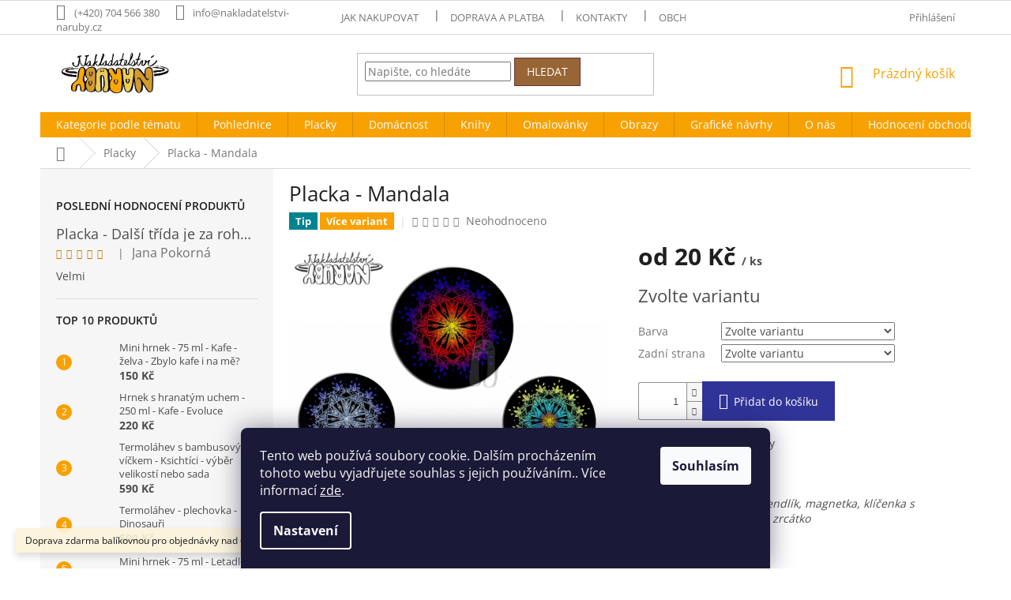

--- FILE ---
content_type: text/html; charset=utf-8
request_url: https://www.nakladatelstvi-naruby.cz/placky/placka-mandala/
body_size: 30971
content:
<!doctype html><html lang="cs" dir="ltr" class="header-background-light external-fonts-loaded"><head><meta charset="utf-8" /><meta name="viewport" content="width=device-width,initial-scale=1" /><title>Placka - Mandala - Nakladatelství NARUBY</title><link rel="preconnect" href="https://cdn.myshoptet.com" /><link rel="dns-prefetch" href="https://cdn.myshoptet.com" /><link rel="preload" href="https://cdn.myshoptet.com/prj/dist/master/cms/libs/jquery/jquery-1.11.3.min.js" as="script" /><link href="https://cdn.myshoptet.com/prj/dist/master/cms/templates/frontend_templates/shared/css/font-face/open-sans.css" rel="stylesheet"><link href="https://cdn.myshoptet.com/prj/dist/master/shop/dist/font-shoptet-11.css.62c94c7785ff2cea73b2.css" rel="stylesheet"><script>
dataLayer = [];
dataLayer.push({'shoptet' : {
    "pageId": 770,
    "pageType": "productDetail",
    "currency": "CZK",
    "currencyInfo": {
        "decimalSeparator": ",",
        "exchangeRate": 1,
        "priceDecimalPlaces": 2,
        "symbol": "K\u010d",
        "symbolLeft": 0,
        "thousandSeparator": " "
    },
    "language": "cs",
    "projectId": 252020,
    "product": {
        "id": 321,
        "guid": "b5743aa7-f14b-11e8-a8f6-002590dad85e",
        "hasVariants": true,
        "codes": [
            {
                "code": "321\/BAR"
            },
            {
                "code": "321\/BAR2"
            },
            {
                "code": "321\/BAR3"
            },
            {
                "code": "321\/BAR4"
            },
            {
                "code": "321\/SVE"
            },
            {
                "code": "321\/SVE2"
            },
            {
                "code": "321\/SVE3"
            },
            {
                "code": "321\/SVE4"
            },
            {
                "code": "321\/ZLU"
            },
            {
                "code": "321\/ZLU2"
            },
            {
                "code": "321\/ZLU3"
            },
            {
                "code": "321\/ZLU4"
            },
            {
                "code": "321\/BAR5"
            },
            {
                "code": "321\/SVE5"
            },
            {
                "code": "321\/ZLU5"
            },
            {
                "code": "321\/BAR6"
            },
            {
                "code": "321\/SVE6"
            },
            {
                "code": "321\/ZLU6"
            }
        ],
        "name": "Placka - Mandala",
        "appendix": "",
        "weight": 0.0060000000000000001,
        "currentCategory": "Placky",
        "currentCategoryGuid": "bceafc8a-df50-11e8-b790-ac1f6b0076ec",
        "defaultCategory": "Placky",
        "defaultCategoryGuid": "bceafc8a-df50-11e8-b790-ac1f6b0076ec",
        "currency": "CZK",
        "priceWithVatMin": 20,
        "priceWithVatMax": 38
    },
    "cartInfo": {
        "id": null,
        "freeShipping": false,
        "freeShippingFrom": 690,
        "leftToFreeGift": {
            "formattedPrice": "0 K\u010d",
            "priceLeft": 0
        },
        "freeGift": false,
        "leftToFreeShipping": {
            "priceLeft": 690,
            "dependOnRegion": 0,
            "formattedPrice": "690 K\u010d"
        },
        "discountCoupon": [],
        "getNoBillingShippingPrice": {
            "withoutVat": 0,
            "vat": 0,
            "withVat": 0
        },
        "cartItems": [],
        "taxMode": "ORDINARY"
    },
    "cart": [],
    "customer": {
        "priceRatio": 1,
        "priceListId": 1,
        "groupId": null,
        "registered": false,
        "mainAccount": false
    }
}});
dataLayer.push({'cookie_consent' : {
    "marketing": "denied",
    "analytics": "denied"
}});
document.addEventListener('DOMContentLoaded', function() {
    shoptet.consent.onAccept(function(agreements) {
        if (agreements.length == 0) {
            return;
        }
        dataLayer.push({
            'cookie_consent' : {
                'marketing' : (agreements.includes(shoptet.config.cookiesConsentOptPersonalisation)
                    ? 'granted' : 'denied'),
                'analytics': (agreements.includes(shoptet.config.cookiesConsentOptAnalytics)
                    ? 'granted' : 'denied')
            },
            'event': 'cookie_consent'
        });
    });
});
</script>
<meta property="og:type" content="website"><meta property="og:site_name" content="nakladatelstvi-naruby.cz"><meta property="og:url" content="https://www.nakladatelstvi-naruby.cz/placky/placka-mandala/"><meta property="og:title" content="Placka - Mandala - Nakladatelství NARUBY"><meta name="author" content="Nakladatelství NARUBY"><meta name="web_author" content="Shoptet.cz"><meta name="dcterms.rightsHolder" content="www.nakladatelstvi-naruby.cz"><meta name="robots" content="index,follow"><meta property="og:image" content="https://cdn.myshoptet.com/usr/www.nakladatelstvi-naruby.cz/user/shop/big/321-2_prezentace-placek-bile-pozadi-mandaly-varianty.jpg?65529dc1"><meta property="og:description" content="Doplňky s mandalou - klíčenky, zrcátka, magnety, placky - Mandala ve více barevných variantách"><meta name="description" content="Doplňky s mandalou - klíčenky, zrcátka, magnety, placky - Mandala ve více barevných variantách"><meta property="product:price:amount" content="20"><meta property="product:price:currency" content="CZK"><style>:root {--color-primary: #f8a102;--color-primary-h: 39;--color-primary-s: 98%;--color-primary-l: 49%;--color-primary-hover: #cd9934;--color-primary-hover-h: 40;--color-primary-hover-s: 60%;--color-primary-hover-l: 50%;--color-secondary: #303498;--color-secondary-h: 238;--color-secondary-s: 52%;--color-secondary-l: 39%;--color-secondary-hover: #6665cd;--color-secondary-hover-h: 241;--color-secondary-hover-s: 51%;--color-secondary-hover-l: 60%;--color-tertiary: #986536;--color-tertiary-h: 29;--color-tertiary-s: 48%;--color-tertiary-l: 40%;--color-tertiary-hover: #663234;--color-tertiary-hover-h: 358;--color-tertiary-hover-s: 34%;--color-tertiary-hover-l: 30%;--color-header-background: #ffffff;--template-font: "Open Sans";--template-headings-font: "Open Sans";--header-background-url: none;--cookies-notice-background: #1A1937;--cookies-notice-color: #F8FAFB;--cookies-notice-button-hover: #f5f5f5;--cookies-notice-link-hover: #27263f;--templates-update-management-preview-mode-content: "Náhled aktualizací šablony je aktivní pro váš prohlížeč."}</style>
    
    <link href="https://cdn.myshoptet.com/prj/dist/master/shop/dist/main-11.less.3b31371137d15b128f1e.css" rel="stylesheet" />
        
    <script>var shoptet = shoptet || {};</script>
    <script src="https://cdn.myshoptet.com/prj/dist/master/shop/dist/main-3g-header.js.05f199e7fd2450312de2.js"></script>
<!-- User include --><!-- service 425(79) html code header -->
<style>
.hodnoceni:before{content: "Jak o nás mluví zákazníci";}
.hodnoceni.svk:before{content: "Ako o nás hovoria zákazníci";}
.hodnoceni.hun:before{content: "Mit mondanak rólunk a felhasználók";}
.hodnoceni.pl:before{content: "Co mówią o nas klienci";}
.hodnoceni.eng:before{content: "Customer reviews";}
.hodnoceni.de:before{content: "Was unsere Kunden über uns denken";}
.hodnoceni.ro:before{content: "Ce spun clienții despre noi";}
.hodnoceni{margin: 20px auto;}
body:not(.paxio-merkur):not(.venus):not(.jupiter) .hodnoceni .vote-wrap {border: 0 !important;width: 24.5%;flex-basis: 25%;padding: 10px 20px !important;display: inline-block;margin: 0;vertical-align: top;}
.multiple-columns-body #content .hodnoceni .vote-wrap {width: 49%;flex-basis: 50%;}
.hodnoceni .votes-wrap {display: block; border: 1px solid #f7f7f7;margin: 0;width: 100%;max-width: none;padding: 10px 0; background: #fff;}
.hodnoceni .vote-wrap:nth-child(n+5){display: none !important;}
.hodnoceni:before{display: block;font-size: 18px;padding: 10px 20px;background: #fcfcfc;}
.sidebar .hodnoceni .vote-pic, .sidebar .hodnoceni .vote-initials{display: block;}
.sidebar .hodnoceni .vote-wrap, #column-l #column-l-in .hodnoceni .vote-wrap {width: 100% !important; display: block;}
.hodnoceni > a{display: block;text-align: right;padding-top: 6px;}
.hodnoceni > a:after{content: "››";display: inline-block;margin-left: 2px;}
.sidebar .hodnoceni:before, #column-l #column-l-in .hodnoceni:before {background: none !important; padding-left: 0 !important;}
.template-10 .hodnoceni{max-width: 952px !important;}
.page-detail .hodnoceni > a{font-size: 14px;}
.page-detail .hodnoceni{margin-bottom: 30px;}
@media screen and (min-width: 992px) and (max-width: 1199px) {
.hodnoceni .vote-rating{display: block;}
.hodnoceni .vote-time{display: block;margin-top: 3px;}
.hodnoceni .vote-delimeter{display: none;}
}
@media screen and (max-width: 991px) {
body:not(.paxio-merkur):not(.venus):not(.jupiter) .hodnoceni .vote-wrap {width: 49%;flex-basis: 50%;}
.multiple-columns-body #content .hodnoceni .vote-wrap {width: 99%;flex-basis: 100%;}
}
@media screen and (max-width: 767px) {
body:not(.paxio-merkur):not(.venus):not(.jupiter) .hodnoceni .vote-wrap {width: 99%;flex-basis: 100%;}
}
.home #main-product .hodnoceni{margin: 0 0 60px 0;}
.hodnoceni .votes-wrap.admin-response{display: none !important;}
.hodnoceni .vote-pic {width: 100px;}
.hodnoceni .vote-delimeter{display: none;}
.hodnoceni .vote-rating{display: block;}
.hodnoceni .vote-time {display: block;margin-top: 5px;}
@media screen and (min-width: 768px){
.template-12 .hodnoceni{max-width: 747px; margin-left: auto; margin-right: auto;}
}
@media screen and (min-width: 992px){
.template-12 .hodnoceni{max-width: 972px;}
}
@media screen and (min-width: 1200px){
.template-12 .hodnoceni{max-width: 1418px;}
}
.template-14 .hodnoceni .vote-initials{margin: 0 auto;}
.vote-pic img::before {display: none;}
.hodnoceni + .hodnoceni {display: none;}
</style>
<!-- project html code header -->
<style type="text/css">
.categories .topic, .categories.expandable .topic { background-color: #FAD89B;}
</style>

<!-- ToolTip text -->
<style type="text/css">
  body.id--16 .question-tooltip {display: none;}
  .tooltiptext {margin-top: -10px; padding-left: 21px; font-size: smaller;}
</style>


<style>
.mobile .breadcrumbs {
 display:block !important
}
.mobile .breadcrumbs>span>a, .mobile .breadcrumbs>span>span {
 font-size:12px;
 padding:10px 2px
}
.mobile .breadcrumbs > span > a::after {
 margin-left: 5px;
}
.mobile .breadcrumbs > span > a::after {
 content: "/";
 bottom: auto;
 transform: none;
 background: none;
 color: #aaaaaa;
}
</style>
<!-- /User include --><link rel="shortcut icon" href="/favicon.ico" type="image/x-icon" /><link rel="canonical" href="https://www.nakladatelstvi-naruby.cz/placky/placka-mandala/" /><style>/* custom background */@media (min-width: 992px) {body {background-position: top center;background-repeat: no-repeat;background-attachment: scroll;}}</style>    <!-- Global site tag (gtag.js) - Google Analytics -->
    <script async src="https://www.googletagmanager.com/gtag/js?id=G-Z658Y5R39F"></script>
    <script>
        
        window.dataLayer = window.dataLayer || [];
        function gtag(){dataLayer.push(arguments);}
        

                    console.debug('default consent data');

            gtag('consent', 'default', {"ad_storage":"denied","analytics_storage":"denied","ad_user_data":"denied","ad_personalization":"denied","wait_for_update":500});
            dataLayer.push({
                'event': 'default_consent'
            });
        
        gtag('js', new Date());

                gtag('config', 'UA-141413052-1', { 'groups': "UA" });
        
                gtag('config', 'G-Z658Y5R39F', {"groups":"GA4","send_page_view":false,"content_group":"productDetail","currency":"CZK","page_language":"cs"});
        
        
        
        
        
        
                    gtag('event', 'page_view', {"send_to":"GA4","page_language":"cs","content_group":"productDetail","currency":"CZK"});
        
                gtag('set', 'currency', 'CZK');

        gtag('event', 'view_item', {
            "send_to": "UA",
            "items": [
                {
                    "id": "321\/BAR",
                    "name": "Placka - Mandala",
                    "category": "Placky",
                                                            "variant": "Barva: Barevn\u00e1, Zadn\u00ed strana: Sp\u00ednac\u00ed \u0161pendl\u00edk",
                                        "price": 20
                }
            ]
        });
        
        
        
        
        
                    gtag('event', 'view_item', {"send_to":"GA4","page_language":"cs","content_group":"productDetail","value":20,"currency":"CZK","items":[{"item_id":"321\/BAR","item_name":"Placka - Mandala","item_category":"Placky","item_variant":"321\/BAR~Barva: Barevn\u00e1, Zadn\u00ed strana: Sp\u00ednac\u00ed \u0161pendl\u00edk","price":20,"quantity":1,"index":0}]});
        
        
        
        
        
        
        
        document.addEventListener('DOMContentLoaded', function() {
            if (typeof shoptet.tracking !== 'undefined') {
                for (var id in shoptet.tracking.bannersList) {
                    gtag('event', 'view_promotion', {
                        "send_to": "UA",
                        "promotions": [
                            {
                                "id": shoptet.tracking.bannersList[id].id,
                                "name": shoptet.tracking.bannersList[id].name,
                                "position": shoptet.tracking.bannersList[id].position
                            }
                        ]
                    });
                }
            }

            shoptet.consent.onAccept(function(agreements) {
                if (agreements.length !== 0) {
                    console.debug('gtag consent accept');
                    var gtagConsentPayload =  {
                        'ad_storage': agreements.includes(shoptet.config.cookiesConsentOptPersonalisation)
                            ? 'granted' : 'denied',
                        'analytics_storage': agreements.includes(shoptet.config.cookiesConsentOptAnalytics)
                            ? 'granted' : 'denied',
                                                                                                'ad_user_data': agreements.includes(shoptet.config.cookiesConsentOptPersonalisation)
                            ? 'granted' : 'denied',
                        'ad_personalization': agreements.includes(shoptet.config.cookiesConsentOptPersonalisation)
                            ? 'granted' : 'denied',
                        };
                    console.debug('update consent data', gtagConsentPayload);
                    gtag('consent', 'update', gtagConsentPayload);
                    dataLayer.push(
                        { 'event': 'update_consent' }
                    );
                }
            });
        });
    </script>
</head><body class="desktop id-770 in-placky template-11 type-product type-detail multiple-columns-body columns-3 ums_forms_redesign--off ums_a11y_category_page--on ums_discussion_rating_forms--off ums_flags_display_unification--on ums_a11y_login--off mobile-header-version-0"><noscript>
    <style>
        #header {
            padding-top: 0;
            position: relative !important;
            top: 0;
        }
        .header-navigation {
            position: relative !important;
        }
        .overall-wrapper {
            margin: 0 !important;
        }
        body:not(.ready) {
            visibility: visible !important;
        }
    </style>
    <div class="no-javascript">
        <div class="no-javascript__title">Musíte změnit nastavení vašeho prohlížeče</div>
        <div class="no-javascript__text">Podívejte se na: <a href="https://www.google.com/support/bin/answer.py?answer=23852">Jak povolit JavaScript ve vašem prohlížeči</a>.</div>
        <div class="no-javascript__text">Pokud používáte software na blokování reklam, může být nutné povolit JavaScript z této stránky.</div>
        <div class="no-javascript__text">Děkujeme.</div>
    </div>
</noscript>

        <div id="fb-root"></div>
        <script>
            window.fbAsyncInit = function() {
                FB.init({
//                    appId            : 'your-app-id',
                    autoLogAppEvents : true,
                    xfbml            : true,
                    version          : 'v19.0'
                });
            };
        </script>
        <script async defer crossorigin="anonymous" src="https://connect.facebook.net/cs_CZ/sdk.js"></script>    <div class="siteCookies siteCookies--bottom siteCookies--dark js-siteCookies" role="dialog" data-testid="cookiesPopup" data-nosnippet>
        <div class="siteCookies__form">
            <div class="siteCookies__content">
                <div class="siteCookies__text">
                    Tento web používá soubory cookie. Dalším procházením tohoto webu vyjadřujete souhlas s jejich používáním.. Více informací <a href="http://www.nakladatelstvi-naruby.cz/podminky-ochrany-osobnich-udaju/" target="\" _blank="">zde</a>.
                </div>
                <p class="siteCookies__links">
                    <button class="siteCookies__link js-cookies-settings" aria-label="Nastavení cookies" data-testid="cookiesSettings">Nastavení</button>
                </p>
            </div>
            <div class="siteCookies__buttonWrap">
                                <button class="siteCookies__button js-cookiesConsentSubmit" value="all" aria-label="Přijmout cookies" data-testid="buttonCookiesAccept">Souhlasím</button>
            </div>
        </div>
        <script>
            document.addEventListener("DOMContentLoaded", () => {
                const siteCookies = document.querySelector('.js-siteCookies');
                document.addEventListener("scroll", shoptet.common.throttle(() => {
                    const st = document.documentElement.scrollTop;
                    if (st > 1) {
                        siteCookies.classList.add('siteCookies--scrolled');
                    } else {
                        siteCookies.classList.remove('siteCookies--scrolled');
                    }
                }, 100));
            });
        </script>
    </div>
<a href="#content" class="skip-link sr-only">Přejít na obsah</a><div class="overall-wrapper"><div class="site-msg information"><div class="container"><div class="text">Doprava zdarma balíkovnou pro objednávky nad 690 Kč.</div><div class="close js-close-information-msg"></div></div></div><div class="user-action"><div class="container"><div class="user-action-in"><div class="user-action-login popup-widget login-widget"><div class="popup-widget-inner"><h2 id="loginHeading">Přihlášení k vašemu účtu</h2><div id="customerLogin"><form action="/action/Customer/Login/" method="post" id="formLoginIncluded" class="csrf-enabled formLogin" data-testid="formLogin"><input type="hidden" name="referer" value="" /><div class="form-group"><div class="input-wrapper email js-validated-element-wrapper no-label"><input type="email" name="email" class="form-control" autofocus placeholder="E-mailová adresa (např. jan@novak.cz)" data-testid="inputEmail" autocomplete="email" required /></div></div><div class="form-group"><div class="input-wrapper password js-validated-element-wrapper no-label"><input type="password" name="password" class="form-control" placeholder="Heslo" data-testid="inputPassword" autocomplete="current-password" required /><span class="no-display">Nemůžete vyplnit toto pole</span><input type="text" name="surname" value="" class="no-display" /></div></div><div class="form-group"><div class="login-wrapper"><button type="submit" class="btn btn-secondary btn-text btn-login" data-testid="buttonSubmit">Přihlásit se</button><div class="password-helper"><a href="/registrace/" data-testid="signup" rel="nofollow">Nová registrace</a><a href="/klient/zapomenute-heslo/" rel="nofollow">Zapomenuté heslo</a></div></div></div></form>
</div></div></div>
    <div id="cart-widget" class="user-action-cart popup-widget cart-widget loader-wrapper" data-testid="popupCartWidget" role="dialog" aria-hidden="true"><div class="popup-widget-inner cart-widget-inner place-cart-here"><div class="loader-overlay"><div class="loader"></div></div></div><div class="cart-widget-button"><a href="/kosik/" class="btn btn-conversion" id="continue-order-button" rel="nofollow" data-testid="buttonNextStep">Pokračovat do košíku</a></div></div></div>
</div></div><div class="top-navigation-bar" data-testid="topNavigationBar">

    <div class="container">

        <div class="top-navigation-contacts">
            <strong>Zákaznická podpora:</strong><a href="tel:+420704566380" class="project-phone" aria-label="Zavolat na +420704566380" data-testid="contactboxPhone"><span>(+420) 704 566 380</span></a><a href="mailto:info@nakladatelstvi-naruby.cz" class="project-email" data-testid="contactboxEmail"><span>info@nakladatelstvi-naruby.cz</span></a>        </div>

                            <div class="top-navigation-menu">
                <div class="top-navigation-menu-trigger"></div>
                <ul class="top-navigation-bar-menu">
                                            <li class="top-navigation-menu-item-27">
                            <a href="/jak-nakupovat/" target="blank">Jak nakupovat</a>
                        </li>
                                            <li class="top-navigation-menu-item-903">
                            <a href="/doprava-a-platba/" target="blank">Doprava a platba</a>
                        </li>
                                            <li class="top-navigation-menu-item-29">
                            <a href="/kontakty/" target="blank">Kontakty</a>
                        </li>
                                            <li class="top-navigation-menu-item-39">
                            <a href="/obchodni-podminky/" target="blank">Obchodní podmínky</a>
                        </li>
                                            <li class="top-navigation-menu-item-691">
                            <a href="/podminky-ochrany-osobnich-udaju/" target="blank">Podmínky ochrany osobních údajů </a>
                        </li>
                                    </ul>
                <ul class="top-navigation-bar-menu-helper"></ul>
            </div>
        
        <div class="top-navigation-tools">
            <div class="responsive-tools">
                <a href="#" class="toggle-window" data-target="search" aria-label="Hledat" data-testid="linkSearchIcon"></a>
                                                            <a href="#" class="toggle-window" data-target="login"></a>
                                                    <a href="#" class="toggle-window" data-target="navigation" aria-label="Menu" data-testid="hamburgerMenu"></a>
            </div>
                        <a href="/login/?backTo=%2Fplacky%2Fplacka-mandala%2F" class="top-nav-button top-nav-button-login primary login toggle-window" data-target="login" data-testid="signin" rel="nofollow"><span>Přihlášení</span></a>        </div>

    </div>

</div>
<header id="header"><div class="container navigation-wrapper">
    <div class="header-top">
        <div class="site-name-wrapper">
            <div class="site-name"><a href="/" data-testid="linkWebsiteLogo"><img src="https://cdn.myshoptet.com/usr/www.nakladatelstvi-naruby.cz/user/logos/img216_-_kopie_(4).png" alt="Nakladatelství NARUBY" fetchpriority="low" /></a></div>        </div>
        <div class="search" itemscope itemtype="https://schema.org/WebSite">
            <meta itemprop="headline" content="Placky"/><meta itemprop="url" content="https://www.nakladatelstvi-naruby.cz"/><meta itemprop="text" content="Doplňky s mandalou - klíčenky, zrcátka, magnety, placky - Mandala ve více barevných variantách"/>            <form action="/action/ProductSearch/prepareString/" method="post"
    id="formSearchForm" class="search-form compact-form js-search-main"
    itemprop="potentialAction" itemscope itemtype="https://schema.org/SearchAction" data-testid="searchForm">
    <fieldset>
        <meta itemprop="target"
            content="https://www.nakladatelstvi-naruby.cz/vyhledavani/?string={string}"/>
        <input type="hidden" name="language" value="cs"/>
        
            
<input
    type="search"
    name="string"
        class="query-input form-control search-input js-search-input"
    placeholder="Napište, co hledáte"
    autocomplete="off"
    required
    itemprop="query-input"
    aria-label="Vyhledávání"
    data-testid="searchInput"
>
            <button type="submit" class="btn btn-default" data-testid="searchBtn">Hledat</button>
        
    </fieldset>
</form>
        </div>
        <div class="navigation-buttons">
                
    <a href="/kosik/" class="btn btn-icon toggle-window cart-count" data-target="cart" data-hover="true" data-redirect="true" data-testid="headerCart" rel="nofollow" aria-haspopup="dialog" aria-expanded="false" aria-controls="cart-widget">
        
                <span class="sr-only">Nákupní košík</span>
        
            <span class="cart-price visible-lg-inline-block" data-testid="headerCartPrice">
                                    Prázdný košík                            </span>
        
    
            </a>
        </div>
    </div>
    <nav id="navigation" aria-label="Hlavní menu" data-collapsible="true"><div class="navigation-in menu"><ul class="menu-level-1" role="menubar" data-testid="headerMenuItems"><li class="menu-item-944" role="none"><a href="/podle_tematu/" data-testid="headerMenuItem" role="menuitem" aria-expanded="false"><b>Kategorie podle tématu</b></a></li>
<li class="menu-item-695" role="none"><a href="/pohlednice/" data-testid="headerMenuItem" role="menuitem" aria-expanded="false"><b>Pohlednice</b></a></li>
<li class="menu-item-770" role="none"><a href="/placky/" class="active" data-testid="headerMenuItem" role="menuitem" aria-expanded="false"><b>Placky</b></a></li>
<li class="menu-item-1191" role="none"><a href="/domacnost/" data-testid="headerMenuItem" role="menuitem" aria-expanded="false"><b>Domácnost</b></a></li>
<li class="menu-item-812" role="none"><a href="/knihy/" data-testid="headerMenuItem" role="menuitem" aria-expanded="false"><b>Knihy</b></a></li>
<li class="menu-item-809" role="none"><a href="/omalovanky/" data-testid="headerMenuItem" role="menuitem" aria-expanded="false"><b>Omalovánky</b></a></li>
<li class="menu-item-782" role="none"><a href="/obrazy/" data-testid="headerMenuItem" role="menuitem" aria-expanded="false"><b>Obrazy</b></a></li>
<li class="menu-item-785" role="none"><a href="/graficke_navrhy/" data-testid="headerMenuItem" role="menuitem" aria-expanded="false"><b>Grafické návrhy</b></a></li>
<li class="menu-item-878" role="none"><a href="/o_nas/" target="blank" data-testid="headerMenuItem" role="menuitem" aria-expanded="false"><b>O nás</b></a></li>
<li class="menu-item--51" role="none"><a href="/hodnoceni-obchodu/" target="blank" data-testid="headerMenuItem" role="menuitem" aria-expanded="false"><b>Hodnocení obchodu</b></a></li>
</ul></div><span class="navigation-close"></span></nav><div class="menu-helper" data-testid="hamburgerMenu"><span>Více</span></div>
</div></header><!-- / header -->


                    <div class="container breadcrumbs-wrapper">
            <div class="breadcrumbs navigation-home-icon-wrapper" itemscope itemtype="https://schema.org/BreadcrumbList">
                                                                            <span id="navigation-first" data-basetitle="Nakladatelství NARUBY" itemprop="itemListElement" itemscope itemtype="https://schema.org/ListItem">
                <a href="/" itemprop="item" class="navigation-home-icon"><span class="sr-only" itemprop="name">Domů</span></a>
                <span class="navigation-bullet">/</span>
                <meta itemprop="position" content="1" />
            </span>
                                <span id="navigation-1" itemprop="itemListElement" itemscope itemtype="https://schema.org/ListItem">
                <a href="/placky/" itemprop="item" data-testid="breadcrumbsSecondLevel"><span itemprop="name">Placky</span></a>
                <span class="navigation-bullet">/</span>
                <meta itemprop="position" content="2" />
            </span>
                                            <span id="navigation-2" itemprop="itemListElement" itemscope itemtype="https://schema.org/ListItem" data-testid="breadcrumbsLastLevel">
                <meta itemprop="item" content="https://www.nakladatelstvi-naruby.cz/placky/placka-mandala/" />
                <meta itemprop="position" content="3" />
                <span itemprop="name" data-title="Placka - Mandala">Placka - Mandala <span class="appendix"></span></span>
            </span>
            </div>
        </div>
    
<div id="content-wrapper" class="container content-wrapper">
    
    <div class="content-wrapper-in">
                                                <aside class="sidebar sidebar-left"  data-testid="sidebarMenu">
                                                                                                <div class="sidebar-inner">
                                                                                                                                                                                                <div class="box box-bg-variant box-sm box-productRating">    <h4>
        <span>
                            Poslední hodnocení produktů                    </span>
    </h4>

    <div class="rate-wrapper">
            
    <div class="votes-wrap simple-vote">

            <div class="vote-wrap" data-testid="gridRating">
                            <a href="/pla_skolni/placka-dalsi-trida-je-za-rohem/">
                                    <div class="vote-header">
                <span class="vote-pic">
                                                                        <img src="data:image/svg+xml,%3Csvg%20width%3D%2260%22%20height%3D%2260%22%20xmlns%3D%22http%3A%2F%2Fwww.w3.org%2F2000%2Fsvg%22%3E%3C%2Fsvg%3E" alt="Placka - Další třída je za rohem" width="60" height="60"  data-src="https://cdn.myshoptet.com/usr/www.nakladatelstvi-naruby.cz/user/shop/related/524-11_prezentace-placek-za-rohem-bile-pozadi-hodne-variant.jpg?65e31051" fetchpriority="low" />
                                                            </span>
                <span class="vote-summary">
                                                                <span class="vote-product-name vote-product-name--nowrap">
                              Placka - Další třída je za rohem                        </span>
                                        <span class="vote-rating">
                        <span class="stars" data-testid="gridStars">
                                                                                                <span class="star star-on"></span>
                                                                                                                                <span class="star star-on"></span>
                                                                                                                                <span class="star star-on"></span>
                                                                                                                                <span class="star star-on"></span>
                                                                                                                                <span class="star star-on"></span>
                                                                                    </span>
                        <span class="vote-delimeter">|</span>
                                                                                <span class="vote-name vote-name--nowrap" data-testid="textRatingAuthor">
                            <span>Jana Pokorná</span>
                        </span>
                    
                                                </span>
                </span>
            </div>

            <div class="vote-content" data-testid="textRating">
                                                                                                    Velmi
                            </div>
            </a>
                    </div>
    </div>

    </div>
</div>
                                                                                                            <div class="box box-bg-default box-sm box-topProducts">        <div class="top-products-wrapper js-top10" >
        <h4><span>Top 10 produktů</span></h4>
        <ol class="top-products">
                            <li class="display-image">
                                            <a href="/hrnky/mini-hrnek-75-ml-kafe-zelva/" class="top-products-image">
                            <img src="data:image/svg+xml,%3Csvg%20width%3D%22100%22%20height%3D%22100%22%20xmlns%3D%22http%3A%2F%2Fwww.w3.org%2F2000%2Fsvg%22%3E%3C%2Fsvg%3E" alt="mini hrnek kafe želva" width="100" height="100"  data-src="https://cdn.myshoptet.com/usr/www.nakladatelstvi-naruby.cz/user/shop/related/999_mini-hrnek-kafe-zelva.png?66f80b7d" fetchpriority="low" />
                        </a>
                                        <a href="/hrnky/mini-hrnek-75-ml-kafe-zelva/" class="top-products-content">
                        <span class="top-products-name">  Mini hrnek - 75 ml - Kafe - želva - Zbylo kafe i na mě?</span>
                        
                                                        <strong>
                                150 Kč
                                
    
                            </strong>
                                                    
                    </a>
                </li>
                            <li class="display-image">
                                            <a href="/hrnky/hrnek-s-hranatym-uchem-250-ml-kafe-evoluce/" class="top-products-image">
                            <img src="data:image/svg+xml,%3Csvg%20width%3D%22100%22%20height%3D%22100%22%20xmlns%3D%22http%3A%2F%2Fwww.w3.org%2F2000%2Fsvg%22%3E%3C%2Fsvg%3E" alt="Kafe evoluce hrnek s hranatým uchem 2" width="100" height="100"  data-src="https://cdn.myshoptet.com/usr/www.nakladatelstvi-naruby.cz/user/shop/related/1716-2_kafe-evoluce-hrnek-s-hranatym-uchem-2.png?66f8003e" fetchpriority="low" />
                        </a>
                                        <a href="/hrnky/hrnek-s-hranatym-uchem-250-ml-kafe-evoluce/" class="top-products-content">
                        <span class="top-products-name">  Hrnek s hranatým uchem - 250 ml - Kafe - Evoluce</span>
                        
                                                        <strong>
                                220 Kč
                                
    
                            </strong>
                                                    
                    </a>
                </li>
                            <li class="display-image">
                                            <a href="/termolahve-a-termosky/termolahev-s-bambusovym-vickem-ksichtici-vyber-velikosti-nebo-sada/" class="top-products-image">
                            <img src="data:image/svg+xml,%3Csvg%20width%3D%22100%22%20height%3D%22100%22%20xmlns%3D%22http%3A%2F%2Fwww.w3.org%2F2000%2Fsvg%22%3E%3C%2Fsvg%3E" alt="Ksichtíci 500 ml DSC 0093" width="100" height="100"  data-src="https://cdn.myshoptet.com/usr/www.nakladatelstvi-naruby.cz/user/shop/related/1704-1_ksichtici-500-ml-dsc-0093.png?66e7eead" fetchpriority="low" />
                        </a>
                                        <a href="/termolahve-a-termosky/termolahev-s-bambusovym-vickem-ksichtici-vyber-velikosti-nebo-sada/" class="top-products-content">
                        <span class="top-products-name">  Termoláhev s bambusovým víčkem - Ksichtíci - výběr velikostí nebo sada</span>
                        
                                                        <strong>
                                590 Kč
                                
    
                            </strong>
                                                    
                    </a>
                </li>
                            <li class="display-image">
                                            <a href="/termolahve-a-termosky/termolahev-plechovka-dinosauri/" class="top-products-image">
                            <img src="data:image/svg+xml,%3Csvg%20width%3D%22100%22%20height%3D%22100%22%20xmlns%3D%22http%3A%2F%2Fwww.w3.org%2F2000%2Fsvg%22%3E%3C%2Fsvg%3E" alt="termoplechovka dinosauři DSC 0117" width="100" height="100"  data-src="https://cdn.myshoptet.com/usr/www.nakladatelstvi-naruby.cz/user/shop/related/1713-1_termoplechovka-dinosauri-dsc-0117.png?66f327b4" fetchpriority="low" />
                        </a>
                                        <a href="/termolahve-a-termosky/termolahev-plechovka-dinosauri/" class="top-products-content">
                        <span class="top-products-name">  Termoláhev - plechovka - Dinosauři</span>
                        
                                                        <strong>
                                500 Kč
                                
    
                            </strong>
                                                    
                    </a>
                </li>
                            <li class="display-image">
                                            <a href="/hrnky/mini-hrnek-75-ml-letadlo/" class="top-products-image">
                            <img src="data:image/svg+xml,%3Csvg%20width%3D%22100%22%20height%3D%22100%22%20xmlns%3D%22http%3A%2F%2Fwww.w3.org%2F2000%2Fsvg%22%3E%3C%2Fsvg%3E" alt="Mini hrnek - 75 ml - Letadlo" width="100" height="100"  data-src="https://cdn.myshoptet.com/usr/www.nakladatelstvi-naruby.cz/user/shop/related/1731_mini-hrnek-75-ml-letadlo.png?66f81de9" fetchpriority="low" />
                        </a>
                                        <a href="/hrnky/mini-hrnek-75-ml-letadlo/" class="top-products-content">
                        <span class="top-products-name">  Mini hrnek - 75 ml - Letadlo</span>
                        
                                                        <strong>
                                150 Kč
                                
    
                            </strong>
                                                    
                    </a>
                </li>
                            <li class="display-image">
                                            <a href="/podtacky-3d-omalovanky/podtacek-ryba/" class="top-products-image">
                            <img src="data:image/svg+xml,%3Csvg%20width%3D%22100%22%20height%3D%22100%22%20xmlns%3D%22http%3A%2F%2Fwww.w3.org%2F2000%2Fsvg%22%3E%3C%2Fsvg%3E" alt="podtácek ryba 1" width="100" height="100"  data-src="https://cdn.myshoptet.com/usr/www.nakladatelstvi-naruby.cz/user/shop/related/1791_podtacek-ryba-1.png?66f9e242" fetchpriority="low" />
                        </a>
                                        <a href="/podtacky-3d-omalovanky/podtacek-ryba/" class="top-products-content">
                        <span class="top-products-name">  Podtácek - Ryba</span>
                        
                                                        <strong>
                                35 Kč
                                
    
                            </strong>
                                                    
                    </a>
                </li>
                            <li class="display-image">
                                            <a href="/termolahve-a-termosky/termolahev-s-pruhlednym-uzaverem-ksichtici/" class="top-products-image">
                            <img src="data:image/svg+xml,%3Csvg%20width%3D%22100%22%20height%3D%22100%22%20xmlns%3D%22http%3A%2F%2Fwww.w3.org%2F2000%2Fsvg%22%3E%3C%2Fsvg%3E" alt="Termolahev s pruhledným uzávěrem DSC 0106" width="100" height="100"  data-src="https://cdn.myshoptet.com/usr/www.nakladatelstvi-naruby.cz/user/shop/related/1707-2_termolahev-s-pruhlednym-uzaverem-dsc-0106.png?66f2f422" fetchpriority="low" />
                        </a>
                                        <a href="/termolahve-a-termosky/termolahev-s-pruhlednym-uzaverem-ksichtici/" class="top-products-content">
                        <span class="top-products-name">  Termoláhev s průhledným uzávěrem - Ksichtíci</span>
                        
                                                        <strong>
                                550 Kč
                                
    
                            </strong>
                                                    
                    </a>
                </li>
                            <li class="display-image">
                                            <a href="/hrnky/plechacek-360-ml-ksichtici/" class="top-products-image">
                            <img src="data:image/svg+xml,%3Csvg%20width%3D%22100%22%20height%3D%22100%22%20xmlns%3D%22http%3A%2F%2Fwww.w3.org%2F2000%2Fsvg%22%3E%3C%2Fsvg%3E" alt="ksichtíci plecháček DSC 0056" width="100" height="100"  data-src="https://cdn.myshoptet.com/usr/www.nakladatelstvi-naruby.cz/user/shop/related/1701_ksichtici-plechacek-dsc-0056.png?66e7561a" fetchpriority="low" />
                        </a>
                                        <a href="/hrnky/plechacek-360-ml-ksichtici/" class="top-products-content">
                        <span class="top-products-name">  Plecháček - 360 ml - Ksichtíci</span>
                        
                                                        <strong>
                                300 Kč
                                
    
                            </strong>
                                                    
                    </a>
                </li>
                            <li class="display-image">
                                            <a href="/termolahve-a-termosky/sada-termolahev-750-ml-s-bambusovym-vickem-2-plechacky-mandaly/" class="top-products-image">
                            <img src="data:image/svg+xml,%3Csvg%20width%3D%22100%22%20height%3D%22100%22%20xmlns%3D%22http%3A%2F%2Fwww.w3.org%2F2000%2Fsvg%22%3E%3C%2Fsvg%3E" alt="Mandaly SADA velká termolahev 750 ml a 2 plecháčky DSC 0005" width="100" height="100"  data-src="https://cdn.myshoptet.com/usr/www.nakladatelstvi-naruby.cz/user/shop/related/1692_mandaly-sada-velka-termolahev-750-ml-a-2-plechacky-dsc-0005.png?66dad40d" fetchpriority="low" />
                        </a>
                                        <a href="/termolahve-a-termosky/sada-termolahev-750-ml-s-bambusovym-vickem-2-plechacky-mandaly/" class="top-products-content">
                        <span class="top-products-name">  Sada - Termoláhev 750 ml s bambusovým víčkem + 2 plecháčky - Mandaly</span>
                        
                                                        <strong>
                                1 250 Kč
                                
    
                            </strong>
                                                    
                    </a>
                </li>
                            <li class="display-image">
                                            <a href="/hrnky/hrnek-s-cernym-lemem-235-ml-vybuch-kafe/" class="top-products-image">
                            <img src="data:image/svg+xml,%3Csvg%20width%3D%22100%22%20height%3D%22100%22%20xmlns%3D%22http%3A%2F%2Fwww.w3.org%2F2000%2Fsvg%22%3E%3C%2Fsvg%3E" alt="hrnek s černým lemem 235 ml výbuch kafe" width="100" height="100"  data-src="https://cdn.myshoptet.com/usr/www.nakladatelstvi-naruby.cz/user/shop/related/1236-1_hrnek-s-cernym-lemem-235-ml-vybuch-kafe.jpg?635305f0" fetchpriority="low" />
                        </a>
                                        <a href="/hrnky/hrnek-s-cernym-lemem-235-ml-vybuch-kafe/" class="top-products-content">
                        <span class="top-products-name">  Hrnek s černým lemem - 235 ml - Výbuch - kafe</span>
                        
                                                        <strong>
                                220 Kč
                                
    
                            </strong>
                                                    
                    </a>
                </li>
                    </ol>
    </div>
</div>
                                                                                                            <div class="box box-bg-variant box-sm box-instagram">            <h4><span>Instagram</span></h4>
        <div class="instagram-widget columns-3">
            <a href="https://www.instagram.com/p/DKwCx06Mskj/" target="_blank">
            <img
                                    src="[data-uri]"
                    data-src="/user/system/instagram/320_505741649_18193955938311967_6932196386187584238_n.webp"
                                alt="Sháníte ještě dárečky pro školáky? U nás můžete vybrat i speciální motivy pro pasování žáků na druhý stupeň nebo i jen k..."
                                    data-thumbnail-small="https://cdn.myshoptet.com/usr/www.nakladatelstvi-naruby.cz/user/system/instagram/320_505741649_18193955938311967_6932196386187584238_n.webp"
                    data-thumbnail-medium="https://cdn.myshoptet.com/usr/www.nakladatelstvi-naruby.cz/user/system/instagram/658_505741649_18193955938311967_6932196386187584238_n.webp"
                            />
        </a>
            <a href="https://www.instagram.com/p/DKsVOuqsm9H/" target="_blank">
            <img
                                    src="[data-uri]"
                    data-src="/user/system/instagram/320_504450405_18193819672311967_3072635378270797150_n.webp"
                                alt="Placky pro školáky i pro učitele. Různé motivy i různé druhy - zde na špendlík a magnetky. Na eshopu máte na výběr i..."
                                    data-thumbnail-small="https://cdn.myshoptet.com/usr/www.nakladatelstvi-naruby.cz/user/system/instagram/320_504450405_18193819672311967_3072635378270797150_n.webp"
                    data-thumbnail-medium="https://cdn.myshoptet.com/usr/www.nakladatelstvi-naruby.cz/user/system/instagram/658_504450405_18193819672311967_3072635378270797150_n.webp"
                            />
        </a>
            <a href="https://www.instagram.com/p/DKfZ_vbMfL2/" target="_blank">
            <img
                                    src="[data-uri]"
                    data-src="/user/system/instagram/320_503978488_18193298068311967_3738343939301411016_n.webp"
                                alt="Placky k ukončení různých tříd na základní škole. Vybrat si můžete ze všech devíti tříd. Zde je na ukázku pro čtvrtou..."
                                    data-thumbnail-small="https://cdn.myshoptet.com/usr/www.nakladatelstvi-naruby.cz/user/system/instagram/320_503978488_18193298068311967_3738343939301411016_n.webp"
                    data-thumbnail-medium="https://cdn.myshoptet.com/usr/www.nakladatelstvi-naruby.cz/user/system/instagram/658_503978488_18193298068311967_3738343939301411016_n.webp"
                            />
        </a>
            <a href="https://www.instagram.com/p/DKSdUAJMmmW/" target="_blank">
            <img
                                    src="[data-uri]"
                    data-src="/user/system/instagram/320_502751672_18192782374311967_5064507006792303912_n.webp"
                                alt="Různé druhy placek pro všechny věkové kategorie. Tyto odznaky jsou ke konci prvního stupně. Na výběr jsou placky na..."
                                    data-thumbnail-small="https://cdn.myshoptet.com/usr/www.nakladatelstvi-naruby.cz/user/system/instagram/320_502751672_18192782374311967_5064507006792303912_n.webp"
                    data-thumbnail-medium="https://cdn.myshoptet.com/usr/www.nakladatelstvi-naruby.cz/user/system/instagram/658_502751672_18192782374311967_5064507006792303912_n.webp"
                            />
        </a>
            <a href="https://www.instagram.com/p/DJ_hVXrMDjI/" target="_blank">
            <img
                                    src="[data-uri]"
                    data-src="/user/system/instagram/320_499786876_18191995300311967_4995885344539060120_n.webp"
                                alt="Potěšit můžete i maličkostí. Například plackami s mandalami v různých provedeních. Zde jsou na ukázku zrcátka a klasické..."
                                    data-thumbnail-small="https://cdn.myshoptet.com/usr/www.nakladatelstvi-naruby.cz/user/system/instagram/320_499786876_18191995300311967_4995885344539060120_n.webp"
                    data-thumbnail-medium="https://cdn.myshoptet.com/usr/www.nakladatelstvi-naruby.cz/user/system/instagram/658_499786876_18191995300311967_4995885344539060120_n.webp"
                            />
        </a>
            <a href="https://www.instagram.com/p/DJguG4DMpTJ/" target="_blank">
            <img
                                    src="[data-uri]"
                    data-src="/user/system/instagram/320_497191299_18190820212311967_1501705638717522921_n.webp"
                                alt="Školní placky pro vaše žáky a žákyně s číslicemi pro všechny třídy. Různé druhy - špendlíky, magnetky, klíčenky, zrcátka."
                                    data-thumbnail-small="https://cdn.myshoptet.com/usr/www.nakladatelstvi-naruby.cz/user/system/instagram/320_497191299_18190820212311967_1501705638717522921_n.webp"
                    data-thumbnail-medium="https://cdn.myshoptet.com/usr/www.nakladatelstvi-naruby.cz/user/system/instagram/658_497191299_18190820212311967_1501705638717522921_n.webp"
                            />
        </a>
            <a href="https://www.instagram.com/p/DByA-jgs4Xn/" target="_blank">
            <img
                                    src="[data-uri]"
                    data-src="/user/system/instagram/320_465068545_546653398149367_3574643156888130693_n.webp"
                                alt="Využijete dopravu zdarma na nákup něčeho pro radost nebo vánočních dárků s předstihem, ať se vyhnete předvánočnímu stresu..."
                                    data-thumbnail-small="https://cdn.myshoptet.com/usr/www.nakladatelstvi-naruby.cz/user/system/instagram/320_465068545_546653398149367_3574643156888130693_n.webp"
                    data-thumbnail-medium="https://cdn.myshoptet.com/usr/www.nakladatelstvi-naruby.cz/user/system/instagram/658_465068545_546653398149367_3574643156888130693_n.webp"
                            />
        </a>
            <a href="https://www.instagram.com/p/DA010x2sJYE/" target="_blank">
            <img
                                    src="[data-uri]"
                    data-src="/user/system/instagram/320_462231688_496348240056782_1079853090680355685_n.webp"
                                alt="Už máte halloweenské dekorace? Jestli ne, můžete si u nás vybrat duchy, dýně, dýni s chapadly. . . . . #3Dtisk #halloween..."
                                    data-thumbnail-small="https://cdn.myshoptet.com/usr/www.nakladatelstvi-naruby.cz/user/system/instagram/320_462231688_496348240056782_1079853090680355685_n.webp"
                    data-thumbnail-medium="https://cdn.myshoptet.com/usr/www.nakladatelstvi-naruby.cz/user/system/instagram/658_462231688_496348240056782_1079853090680355685_n.webp"
                            />
        </a>
            <a href="https://www.instagram.com/p/DAkM78YtFtu/" target="_blank">
            <img
                                    src="[data-uri]"
                    data-src="/user/system/instagram/320_461484335_1536567453844008_2909664780440365025_n.jpg"
                                alt="Oslavte s námi dnes mezinárodní den kávy 15 % slevou na hrnky na kávu ☕. Vyberte si svého parťáka ☕ na ranní probouzení,..."
                                    data-thumbnail-small="https://cdn.myshoptet.com/usr/www.nakladatelstvi-naruby.cz/user/system/instagram/320_461484335_1536567453844008_2909664780440365025_n.jpg"
                    data-thumbnail-medium="https://cdn.myshoptet.com/usr/www.nakladatelstvi-naruby.cz/user/system/instagram/658_461484335_1536567453844008_2909664780440365025_n.jpg"
                            />
        </a>
        <div class="instagram-follow-btn">
        <span>
            <a href="https://www.instagram.com/nakladatelstvi.naruby/" target="_blank">
                Sledovat na Instagramu            </a>
        </span>
    </div>
</div>

    </div>
                                                                                                            <div class="box box-bg-default box-sm box-facebook">            <div id="facebookWidget">
            <h4><span>Facebook</span></h4>
            <div class="fb-page" data-href="https://www.facebook.com/Nakladatelstv%C3%AD-Naruby-264142120959560/" data-hide-cover="false" data-show-facepile="true" data-show-posts="false" data-width="250" data-height="398" style="overflow:hidden"><div class="fb-xfbml-parse-ignore"><blockquote cite="https://www.facebook.com/Nakladatelstv%C3%AD-Naruby-264142120959560/"><a href="https://www.facebook.com/Nakladatelstv%C3%AD-Naruby-264142120959560/">Nakladatelství NARUBY</a></blockquote></div></div>

        </div>
    </div>
                                                                    </div>
                                                            </aside>
                            <main id="content" class="content narrow">
                                                        <script>
            
            var shoptet = shoptet || {};
            shoptet.variantsUnavailable = shoptet.variantsUnavailable || {};
            
            shoptet.variantsUnavailable.availableVariantsResource = ["4-84-80-443","4-84-80-446","4-84-80-566","4-84-80-569","4-84-80-776","4-84-80-779","4-87-80-443","4-87-80-446","4-87-80-566","4-87-80-569","4-87-80-776","4-87-80-779","4-153-80-443","4-153-80-446","4-153-80-566","4-153-80-569","4-153-80-776","4-153-80-779"]
        </script>
                                                                                                                                                                                                                                                                                                                                                                                                                                                                                                                                    
<div class="p-detail" itemscope itemtype="https://schema.org/Product">

    
    <meta itemprop="name" content="Placka - Mandala" />
    <meta itemprop="category" content="Úvodní stránka &gt; Placky &gt; Placka - Mandala" />
    <meta itemprop="url" content="https://www.nakladatelstvi-naruby.cz/placky/placka-mandala/" />
    <meta itemprop="image" content="https://cdn.myshoptet.com/usr/www.nakladatelstvi-naruby.cz/user/shop/big/321-2_prezentace-placek-bile-pozadi-mandaly-varianty.jpg?65529dc1" />
            <meta itemprop="description" content="Motivy: barevné mandaly
Průměr: 44 mm
Zadní strana: spínací špendlík, magnetka, klíčenka s otvírákem, klíčenka nebo zrcátko" />
                                                                                                                                                                                                                                                                                                                                                                                                
        <div class="p-detail-inner">

        <div class="p-detail-inner-header">
            <h1>
                  Placka - Mandala            </h1>

                <span class="p-code">
        <span class="p-code-label">Kód:</span>
                                                        <span class="parameter-dependent
 no-display 4-84-80-443">
                    321/BAR
                </span>
                                    <span class="parameter-dependent
 no-display 4-84-80-446">
                    321/BAR2
                </span>
                                    <span class="parameter-dependent
 no-display 4-84-80-566">
                    321/BAR3
                </span>
                                    <span class="parameter-dependent
 no-display 4-84-80-569">
                    321/BAR4
                </span>
                                    <span class="parameter-dependent
 no-display 4-84-80-776">
                    321/BAR5
                </span>
                                    <span class="parameter-dependent
 no-display 4-84-80-779">
                    321/BAR6
                </span>
                                    <span class="parameter-dependent
 no-display 4-87-80-443">
                    321/SVE
                </span>
                                    <span class="parameter-dependent
 no-display 4-87-80-446">
                    321/SVE2
                </span>
                                    <span class="parameter-dependent
 no-display 4-87-80-566">
                    321/SVE3
                </span>
                                    <span class="parameter-dependent
 no-display 4-87-80-569">
                    321/SVE4
                </span>
                                    <span class="parameter-dependent
 no-display 4-87-80-776">
                    321/SVE5
                </span>
                                    <span class="parameter-dependent
 no-display 4-87-80-779">
                    321/SVE6
                </span>
                                    <span class="parameter-dependent
 no-display 4-153-80-443">
                    321/ZLU
                </span>
                                    <span class="parameter-dependent
 no-display 4-153-80-446">
                    321/ZLU2
                </span>
                                    <span class="parameter-dependent
 no-display 4-153-80-566">
                    321/ZLU3
                </span>
                                    <span class="parameter-dependent
 no-display 4-153-80-569">
                    321/ZLU4
                </span>
                                    <span class="parameter-dependent
 no-display 4-153-80-776">
                    321/ZLU5
                </span>
                                    <span class="parameter-dependent
 no-display 4-153-80-779">
                    321/ZLU6
                </span>
                                <span class="parameter-dependent default-variant">Zvolte variantu</span>
                        </span>
        </div>

        <form action="/action/Cart/addCartItem/" method="post" id="product-detail-form" class="pr-action csrf-enabled" data-testid="formProduct">

            <meta itemprop="productID" content="321" /><meta itemprop="identifier" content="b5743aa7-f14b-11e8-a8f6-002590dad85e" /><span itemprop="offers" itemscope itemtype="https://schema.org/Offer"><meta itemprop="sku" content="321/BAR" /><link itemprop="availability" href="https://schema.org/InStock" /><meta itemprop="url" content="https://www.nakladatelstvi-naruby.cz/placky/placka-mandala/" /><meta itemprop="price" content="20.00" /><meta itemprop="priceCurrency" content="CZK" /><link itemprop="itemCondition" href="https://schema.org/NewCondition" /></span><span itemprop="offers" itemscope itemtype="https://schema.org/Offer"><meta itemprop="sku" content="321/BAR2" /><link itemprop="availability" href="https://schema.org/InStock" /><meta itemprop="url" content="https://www.nakladatelstvi-naruby.cz/placky/placka-mandala/" /><meta itemprop="price" content="25.00" /><meta itemprop="priceCurrency" content="CZK" /><link itemprop="itemCondition" href="https://schema.org/NewCondition" /></span><span itemprop="offers" itemscope itemtype="https://schema.org/Offer"><meta itemprop="sku" content="321/BAR3" /><link itemprop="availability" href="https://schema.org/InStock" /><meta itemprop="url" content="https://www.nakladatelstvi-naruby.cz/placky/placka-mandala/" /><meta itemprop="price" content="38.00" /><meta itemprop="priceCurrency" content="CZK" /><link itemprop="itemCondition" href="https://schema.org/NewCondition" /></span><span itemprop="offers" itemscope itemtype="https://schema.org/Offer"><meta itemprop="sku" content="321/BAR4" /><link itemprop="availability" href="https://schema.org/InStock" /><meta itemprop="url" content="https://www.nakladatelstvi-naruby.cz/placky/placka-mandala/" /><meta itemprop="price" content="30.00" /><meta itemprop="priceCurrency" content="CZK" /><link itemprop="itemCondition" href="https://schema.org/NewCondition" /></span><span itemprop="offers" itemscope itemtype="https://schema.org/Offer"><meta itemprop="sku" content="321/BAR5" /><link itemprop="availability" href="https://schema.org/InStock" /><meta itemprop="url" content="https://www.nakladatelstvi-naruby.cz/placky/placka-mandala/" /><meta itemprop="price" content="35.00" /><meta itemprop="priceCurrency" content="CZK" /><link itemprop="itemCondition" href="https://schema.org/NewCondition" /></span><span itemprop="offers" itemscope itemtype="https://schema.org/Offer"><meta itemprop="sku" content="321/BAR6" /><link itemprop="availability" href="https://schema.org/InStock" /><meta itemprop="url" content="https://www.nakladatelstvi-naruby.cz/placky/placka-mandala/" /><meta itemprop="price" content="35.00" /><meta itemprop="priceCurrency" content="CZK" /><link itemprop="itemCondition" href="https://schema.org/NewCondition" /></span><span itemprop="offers" itemscope itemtype="https://schema.org/Offer"><meta itemprop="sku" content="321/SVE" /><link itemprop="availability" href="https://schema.org/InStock" /><meta itemprop="url" content="https://www.nakladatelstvi-naruby.cz/placky/placka-mandala/" /><meta itemprop="price" content="20.00" /><meta itemprop="priceCurrency" content="CZK" /><link itemprop="itemCondition" href="https://schema.org/NewCondition" /></span><span itemprop="offers" itemscope itemtype="https://schema.org/Offer"><meta itemprop="sku" content="321/SVE2" /><link itemprop="availability" href="https://schema.org/InStock" /><meta itemprop="url" content="https://www.nakladatelstvi-naruby.cz/placky/placka-mandala/" /><meta itemprop="price" content="25.00" /><meta itemprop="priceCurrency" content="CZK" /><link itemprop="itemCondition" href="https://schema.org/NewCondition" /></span><span itemprop="offers" itemscope itemtype="https://schema.org/Offer"><meta itemprop="sku" content="321/SVE3" /><link itemprop="availability" href="https://schema.org/InStock" /><meta itemprop="url" content="https://www.nakladatelstvi-naruby.cz/placky/placka-mandala/" /><meta itemprop="price" content="38.00" /><meta itemprop="priceCurrency" content="CZK" /><link itemprop="itemCondition" href="https://schema.org/NewCondition" /></span><span itemprop="offers" itemscope itemtype="https://schema.org/Offer"><meta itemprop="sku" content="321/SVE4" /><link itemprop="availability" href="https://schema.org/InStock" /><meta itemprop="url" content="https://www.nakladatelstvi-naruby.cz/placky/placka-mandala/" /><meta itemprop="price" content="30.00" /><meta itemprop="priceCurrency" content="CZK" /><link itemprop="itemCondition" href="https://schema.org/NewCondition" /></span><span itemprop="offers" itemscope itemtype="https://schema.org/Offer"><meta itemprop="sku" content="321/SVE5" /><link itemprop="availability" href="https://schema.org/InStock" /><meta itemprop="url" content="https://www.nakladatelstvi-naruby.cz/placky/placka-mandala/" /><meta itemprop="price" content="35.00" /><meta itemprop="priceCurrency" content="CZK" /><link itemprop="itemCondition" href="https://schema.org/NewCondition" /></span><span itemprop="offers" itemscope itemtype="https://schema.org/Offer"><meta itemprop="sku" content="321/SVE6" /><link itemprop="availability" href="https://schema.org/InStock" /><meta itemprop="url" content="https://www.nakladatelstvi-naruby.cz/placky/placka-mandala/" /><meta itemprop="price" content="35.00" /><meta itemprop="priceCurrency" content="CZK" /><link itemprop="itemCondition" href="https://schema.org/NewCondition" /></span><span itemprop="offers" itemscope itemtype="https://schema.org/Offer"><meta itemprop="sku" content="321/ZLU" /><link itemprop="availability" href="https://schema.org/InStock" /><meta itemprop="url" content="https://www.nakladatelstvi-naruby.cz/placky/placka-mandala/" /><meta itemprop="price" content="20.00" /><meta itemprop="priceCurrency" content="CZK" /><link itemprop="itemCondition" href="https://schema.org/NewCondition" /></span><span itemprop="offers" itemscope itemtype="https://schema.org/Offer"><meta itemprop="sku" content="321/ZLU2" /><link itemprop="availability" href="https://schema.org/InStock" /><meta itemprop="url" content="https://www.nakladatelstvi-naruby.cz/placky/placka-mandala/" /><meta itemprop="price" content="25.00" /><meta itemprop="priceCurrency" content="CZK" /><link itemprop="itemCondition" href="https://schema.org/NewCondition" /></span><span itemprop="offers" itemscope itemtype="https://schema.org/Offer"><meta itemprop="sku" content="321/ZLU3" /><link itemprop="availability" href="https://schema.org/InStock" /><meta itemprop="url" content="https://www.nakladatelstvi-naruby.cz/placky/placka-mandala/" /><meta itemprop="price" content="38.00" /><meta itemprop="priceCurrency" content="CZK" /><link itemprop="itemCondition" href="https://schema.org/NewCondition" /></span><span itemprop="offers" itemscope itemtype="https://schema.org/Offer"><meta itemprop="sku" content="321/ZLU4" /><link itemprop="availability" href="https://schema.org/InStock" /><meta itemprop="url" content="https://www.nakladatelstvi-naruby.cz/placky/placka-mandala/" /><meta itemprop="price" content="30.00" /><meta itemprop="priceCurrency" content="CZK" /><link itemprop="itemCondition" href="https://schema.org/NewCondition" /></span><span itemprop="offers" itemscope itemtype="https://schema.org/Offer"><meta itemprop="sku" content="321/ZLU5" /><link itemprop="availability" href="https://schema.org/InStock" /><meta itemprop="url" content="https://www.nakladatelstvi-naruby.cz/placky/placka-mandala/" /><meta itemprop="price" content="35.00" /><meta itemprop="priceCurrency" content="CZK" /><link itemprop="itemCondition" href="https://schema.org/NewCondition" /></span><span itemprop="offers" itemscope itemtype="https://schema.org/Offer"><meta itemprop="sku" content="321/ZLU6" /><link itemprop="availability" href="https://schema.org/InStock" /><meta itemprop="url" content="https://www.nakladatelstvi-naruby.cz/placky/placka-mandala/" /><meta itemprop="price" content="35.00" /><meta itemprop="priceCurrency" content="CZK" /><link itemprop="itemCondition" href="https://schema.org/NewCondition" /></span><input type="hidden" name="productId" value="321" /><input type="hidden" name="priceId" value="3689" /><input type="hidden" name="language" value="cs" />

            <div class="row product-top">

                <div class="col-xs-12">

                    <div class="p-detail-info">
                                                    
                <div class="flags flags-default flags-inline">            <span class="flag flag-tip">
            Tip
    </span>
    <span class="flag flag-custom3" style="background-color:#f8a102;">
            Více variant
    </span>
        
                        
    </div>
    

    
                        
                                    <div class="stars-wrapper">
            
<span class="stars star-list">
                                                <a class="star star-off show-tooltip show-ratings" title="    Hodnocení:
            Neohodnoceno    "
                   href="#ratingTab" data-toggle="tab" data-external="1" data-force-scroll="1"></a>
                    
                                                <a class="star star-off show-tooltip show-ratings" title="    Hodnocení:
            Neohodnoceno    "
                   href="#ratingTab" data-toggle="tab" data-external="1" data-force-scroll="1"></a>
                    
                                                <a class="star star-off show-tooltip show-ratings" title="    Hodnocení:
            Neohodnoceno    "
                   href="#ratingTab" data-toggle="tab" data-external="1" data-force-scroll="1"></a>
                    
                                                <a class="star star-off show-tooltip show-ratings" title="    Hodnocení:
            Neohodnoceno    "
                   href="#ratingTab" data-toggle="tab" data-external="1" data-force-scroll="1"></a>
                    
                                                <a class="star star-off show-tooltip show-ratings" title="    Hodnocení:
            Neohodnoceno    "
                   href="#ratingTab" data-toggle="tab" data-external="1" data-force-scroll="1"></a>
                    
    </span>
            <a class="stars-label" href="#ratingTab" data-toggle="tab" data-external="1" data-force-scroll="1">
                                Neohodnoceno                    </a>
        </div>
    
                        
                    </div>

                </div>

                <div class="col-xs-12 col-lg-6 p-image-wrapper">

                    
                    <div class="p-image" style="" data-testid="mainImage">

                        

    


                        

<a href="https://cdn.myshoptet.com/usr/www.nakladatelstvi-naruby.cz/user/shop/big/321-2_prezentace-placek-bile-pozadi-mandaly-varianty.jpg?65529dc1" class="p-main-image cloud-zoom" data-href="https://cdn.myshoptet.com/usr/www.nakladatelstvi-naruby.cz/user/shop/orig/321-2_prezentace-placek-bile-pozadi-mandaly-varianty.jpg?65529dc1"><img src="https://cdn.myshoptet.com/usr/www.nakladatelstvi-naruby.cz/user/shop/big/321-2_prezentace-placek-bile-pozadi-mandaly-varianty.jpg?65529dc1" alt="Prezentace placek bílé pozadí mandaly varianty" width="1024" height="768"  fetchpriority="high" />
</a>                    </div>

                    
    <div class="p-thumbnails-wrapper">

        <div class="p-thumbnails">

            <div class="p-thumbnails-inner">

                <div>
                                                                                        <a href="https://cdn.myshoptet.com/usr/www.nakladatelstvi-naruby.cz/user/shop/big/321-2_prezentace-placek-bile-pozadi-mandaly-varianty.jpg?65529dc1" class="p-thumbnail highlighted">
                            <img src="data:image/svg+xml,%3Csvg%20width%3D%22100%22%20height%3D%22100%22%20xmlns%3D%22http%3A%2F%2Fwww.w3.org%2F2000%2Fsvg%22%3E%3C%2Fsvg%3E" alt="Prezentace placek bílé pozadí mandaly varianty" width="100" height="100"  data-src="https://cdn.myshoptet.com/usr/www.nakladatelstvi-naruby.cz/user/shop/related/321-2_prezentace-placek-bile-pozadi-mandaly-varianty.jpg?65529dc1" fetchpriority="low" />
                        </a>
                        <a href="https://cdn.myshoptet.com/usr/www.nakladatelstvi-naruby.cz/user/shop/big/321-2_prezentace-placek-bile-pozadi-mandaly-varianty.jpg?65529dc1" class="cbox-gal" data-gallery="lightbox[gallery]" data-alt="Prezentace placek bílé pozadí mandaly varianty"></a>
                                                                    <a href="https://cdn.myshoptet.com/usr/www.nakladatelstvi-naruby.cz/user/shop/big/321_placky-zadni-strany-spendlik--magnetka--protimagnet--klicenky-a-zrcatko.jpg?6464687f" class="p-thumbnail">
                            <img src="data:image/svg+xml,%3Csvg%20width%3D%22100%22%20height%3D%22100%22%20xmlns%3D%22http%3A%2F%2Fwww.w3.org%2F2000%2Fsvg%22%3E%3C%2Fsvg%3E" alt="placky zadní strany špendlík, magnetka, protimagnet, klíčenky a zrcátko" width="100" height="100"  data-src="https://cdn.myshoptet.com/usr/www.nakladatelstvi-naruby.cz/user/shop/related/321_placky-zadni-strany-spendlik--magnetka--protimagnet--klicenky-a-zrcatko.jpg?6464687f" fetchpriority="low" />
                        </a>
                        <a href="https://cdn.myshoptet.com/usr/www.nakladatelstvi-naruby.cz/user/shop/big/321_placky-zadni-strany-spendlik--magnetka--protimagnet--klicenky-a-zrcatko.jpg?6464687f" class="cbox-gal" data-gallery="lightbox[gallery]" data-alt="placky zadní strany špendlík, magnetka, protimagnet, klíčenky a zrcátko"></a>
                                                                    <a href="https://cdn.myshoptet.com/usr/www.nakladatelstvi-naruby.cz/user/shop/big/321-3_prezentace-placek-mandala--1.jpg?65529dc2" class="p-thumbnail">
                            <img src="data:image/svg+xml,%3Csvg%20width%3D%22100%22%20height%3D%22100%22%20xmlns%3D%22http%3A%2F%2Fwww.w3.org%2F2000%2Fsvg%22%3E%3C%2Fsvg%3E" alt="Prezentace placek mandala (1)" width="100" height="100"  data-src="https://cdn.myshoptet.com/usr/www.nakladatelstvi-naruby.cz/user/shop/related/321-3_prezentace-placek-mandala--1.jpg?65529dc2" fetchpriority="low" />
                        </a>
                        <a href="https://cdn.myshoptet.com/usr/www.nakladatelstvi-naruby.cz/user/shop/big/321-3_prezentace-placek-mandala--1.jpg?65529dc2" class="cbox-gal" data-gallery="lightbox[gallery]" data-alt="Prezentace placek mandala (1)"></a>
                                                                    <a href="https://cdn.myshoptet.com/usr/www.nakladatelstvi-naruby.cz/user/shop/big/321-7_prezentace-placek-mandala--2.jpg?65529dc3" class="p-thumbnail">
                            <img src="data:image/svg+xml,%3Csvg%20width%3D%22100%22%20height%3D%22100%22%20xmlns%3D%22http%3A%2F%2Fwww.w3.org%2F2000%2Fsvg%22%3E%3C%2Fsvg%3E" alt="Prezentace placek mandala (2)" width="100" height="100"  data-src="https://cdn.myshoptet.com/usr/www.nakladatelstvi-naruby.cz/user/shop/related/321-7_prezentace-placek-mandala--2.jpg?65529dc3" fetchpriority="low" />
                        </a>
                        <a href="https://cdn.myshoptet.com/usr/www.nakladatelstvi-naruby.cz/user/shop/big/321-7_prezentace-placek-mandala--2.jpg?65529dc3" class="cbox-gal" data-gallery="lightbox[gallery]" data-alt="Prezentace placek mandala (2)"></a>
                                                                    <a href="https://cdn.myshoptet.com/usr/www.nakladatelstvi-naruby.cz/user/shop/big/321-8_prezentace-placek-mandala--3.jpg?65529dc5" class="p-thumbnail">
                            <img src="data:image/svg+xml,%3Csvg%20width%3D%22100%22%20height%3D%22100%22%20xmlns%3D%22http%3A%2F%2Fwww.w3.org%2F2000%2Fsvg%22%3E%3C%2Fsvg%3E" alt="Prezentace placek mandala (3)" width="100" height="100"  data-src="https://cdn.myshoptet.com/usr/www.nakladatelstvi-naruby.cz/user/shop/related/321-8_prezentace-placek-mandala--3.jpg?65529dc5" fetchpriority="low" />
                        </a>
                        <a href="https://cdn.myshoptet.com/usr/www.nakladatelstvi-naruby.cz/user/shop/big/321-8_prezentace-placek-mandala--3.jpg?65529dc5" class="cbox-gal" data-gallery="lightbox[gallery]" data-alt="Prezentace placek mandala (3)"></a>
                                    </div>

            </div>

            <a href="#" class="thumbnail-prev"></a>
            <a href="#" class="thumbnail-next"></a>

        </div>

    </div>


                </div>

                <div class="col-xs-12 col-lg-6 p-info-wrapper">

                    
                    
                        <div class="p-final-price-wrapper">

                                                                                    <strong class="price-final" data-testid="productCardPrice">
                                                            <span class="price-final-holder parameter-dependent
 no-display 4-84-80-443">
                        20 Kč
                        
    
        <span class="pr-list-unit">
            /&nbsp;ks
    </span>
                    </span>
                                                                <span class="price-final-holder parameter-dependent
 no-display 4-84-80-446">
                        25 Kč
                        
    
        <span class="pr-list-unit">
            /&nbsp;ks
    </span>
                    </span>
                                                                <span class="price-final-holder parameter-dependent
 no-display 4-84-80-566">
                        38 Kč
                        
    
        <span class="pr-list-unit">
            /&nbsp;ks
    </span>
                    </span>
                                                                <span class="price-final-holder parameter-dependent
 no-display 4-84-80-569">
                        30 Kč
                        
    
        <span class="pr-list-unit">
            /&nbsp;ks
    </span>
                    </span>
                                                                <span class="price-final-holder parameter-dependent
 no-display 4-84-80-776">
                        35 Kč
                        
    
        <span class="pr-list-unit">
            /&nbsp;ks
    </span>
                    </span>
                                                                <span class="price-final-holder parameter-dependent
 no-display 4-84-80-779">
                        35 Kč
                        
    
        <span class="pr-list-unit">
            /&nbsp;ks
    </span>
                    </span>
                                                                <span class="price-final-holder parameter-dependent
 no-display 4-87-80-443">
                        20 Kč
                        
    
        <span class="pr-list-unit">
            /&nbsp;ks
    </span>
                    </span>
                                                                <span class="price-final-holder parameter-dependent
 no-display 4-87-80-446">
                        25 Kč
                        
    
        <span class="pr-list-unit">
            /&nbsp;ks
    </span>
                    </span>
                                                                <span class="price-final-holder parameter-dependent
 no-display 4-87-80-566">
                        38 Kč
                        
    
        <span class="pr-list-unit">
            /&nbsp;ks
    </span>
                    </span>
                                                                <span class="price-final-holder parameter-dependent
 no-display 4-87-80-569">
                        30 Kč
                        
    
        <span class="pr-list-unit">
            /&nbsp;ks
    </span>
                    </span>
                                                                <span class="price-final-holder parameter-dependent
 no-display 4-87-80-776">
                        35 Kč
                        
    
        <span class="pr-list-unit">
            /&nbsp;ks
    </span>
                    </span>
                                                                <span class="price-final-holder parameter-dependent
 no-display 4-87-80-779">
                        35 Kč
                        
    
        <span class="pr-list-unit">
            /&nbsp;ks
    </span>
                    </span>
                                                                <span class="price-final-holder parameter-dependent
 no-display 4-153-80-443">
                        20 Kč
                        
    
        <span class="pr-list-unit">
            /&nbsp;ks
    </span>
                    </span>
                                                                <span class="price-final-holder parameter-dependent
 no-display 4-153-80-446">
                        25 Kč
                        
    
        <span class="pr-list-unit">
            /&nbsp;ks
    </span>
                    </span>
                                                                <span class="price-final-holder parameter-dependent
 no-display 4-153-80-566">
                        38 Kč
                        
    
        <span class="pr-list-unit">
            /&nbsp;ks
    </span>
                    </span>
                                                                <span class="price-final-holder parameter-dependent
 no-display 4-153-80-569">
                        30 Kč
                        
    
        <span class="pr-list-unit">
            /&nbsp;ks
    </span>
                    </span>
                                                                <span class="price-final-holder parameter-dependent
 no-display 4-153-80-776">
                        35 Kč
                        
    
        <span class="pr-list-unit">
            /&nbsp;ks
    </span>
                    </span>
                                                                <span class="price-final-holder parameter-dependent
 no-display 4-153-80-779">
                        35 Kč
                        
    
        <span class="pr-list-unit">
            /&nbsp;ks
    </span>
                    </span>
                                        <span class="price-final-holder parameter-dependent default-variant">
                        od <span class="nowrap">20 Kč</span>    
    
        <span class="pr-list-unit">
            /&nbsp;ks
    </span>
            </span>
            </strong>
                                                            <span class="price-measure">
                    
                        </span>
                            

                        </div>

                    
                    
                                                                                    <div class="availability-value" title="Dostupnost">
                                    

                                                <span class="parameter-dependent
 no-display 4-84-80-443">
                <span class="availability-label" style="color: #009901">
                                            Skladem
                                    </span>
                            </span>
                                            <span class="parameter-dependent
 no-display 4-84-80-446">
                <span class="availability-label" style="color: #009901">
                                            Skladem
                                    </span>
                            </span>
                                            <span class="parameter-dependent
 no-display 4-84-80-566">
                <span class="availability-label" style="color: #009901">
                                            Skladem
                                    </span>
                            </span>
                                            <span class="parameter-dependent
 no-display 4-84-80-569">
                <span class="availability-label" style="color: #009901">
                                            Skladem
                                    </span>
                            </span>
                                            <span class="parameter-dependent
 no-display 4-84-80-776">
                <span class="availability-label" style="color: #009901">
                                            Skladem
                                    </span>
                            </span>
                                            <span class="parameter-dependent
 no-display 4-84-80-779">
                <span class="availability-label" style="color: #009901">
                                            Skladem
                                    </span>
                            </span>
                                            <span class="parameter-dependent
 no-display 4-87-80-443">
                <span class="availability-label" style="color: #009901">
                                            Skladem
                                    </span>
                            </span>
                                            <span class="parameter-dependent
 no-display 4-87-80-446">
                <span class="availability-label" style="color: #009901">
                                            Skladem
                                    </span>
                            </span>
                                            <span class="parameter-dependent
 no-display 4-87-80-566">
                <span class="availability-label" style="color: #009901">
                                            Skladem
                                    </span>
                            </span>
                                            <span class="parameter-dependent
 no-display 4-87-80-569">
                <span class="availability-label" style="color: #009901">
                                            Skladem
                                    </span>
                            </span>
                                            <span class="parameter-dependent
 no-display 4-87-80-776">
                <span class="availability-label" style="color: #009901">
                                            Skladem
                                    </span>
                            </span>
                                            <span class="parameter-dependent
 no-display 4-87-80-779">
                <span class="availability-label" style="color: #009901">
                                            Skladem
                                    </span>
                            </span>
                                            <span class="parameter-dependent
 no-display 4-153-80-443">
                <span class="availability-label" style="color: #009901">
                                            Skladem
                                    </span>
                            </span>
                                            <span class="parameter-dependent
 no-display 4-153-80-446">
                <span class="availability-label" style="color: #009901">
                                            Skladem
                                    </span>
                            </span>
                                            <span class="parameter-dependent
 no-display 4-153-80-566">
                <span class="availability-label" style="color: #009901">
                                            Skladem
                                    </span>
                            </span>
                                            <span class="parameter-dependent
 no-display 4-153-80-569">
                <span class="availability-label" style="color: #009901">
                                            Skladem
                                    </span>
                            </span>
                                            <span class="parameter-dependent
 no-display 4-153-80-776">
                <span class="availability-label" style="color: #009901">
                                            Skladem
                                    </span>
                            </span>
                                            <span class="parameter-dependent
 no-display 4-153-80-779">
                <span class="availability-label" style="color: #009901">
                                            Skladem
                                    </span>
                            </span>
                <span class="parameter-dependent default-variant">
            <span class="availability-label">
                Zvolte variantu            </span>
        </span>
                                    </div>
                                                    
                        <table class="detail-parameters">
                            <tbody>
                                                                                            <script>
    shoptet.variantsSplit = shoptet.variantsSplit || {};
    shoptet.variantsSplit.necessaryVariantData = {"4-84-80-443":{"name":"Placka - Mandala","isNotSoldOut":true,"zeroPrice":0,"id":3689,"code":"321\/BAR","price":"20 K\u010d","standardPrice":"20 K\u010d","actionPriceActive":0,"priceUnformatted":20,"variantImage":{"detail":"https:\/\/cdn.myshoptet.com\/usr\/www.nakladatelstvi-naruby.cz\/user\/shop\/detail\/321-3_prezentace-placek-mandala--1.jpg?65529dc2","detail_small":"https:\/\/cdn.myshoptet.com\/usr\/www.nakladatelstvi-naruby.cz\/user\/shop\/detail_small\/321-3_prezentace-placek-mandala--1.jpg?65529dc2","cart":"https:\/\/cdn.myshoptet.com\/usr\/www.nakladatelstvi-naruby.cz\/user\/shop\/related\/321-3_prezentace-placek-mandala--1.jpg?65529dc2","big":"https:\/\/cdn.myshoptet.com\/usr\/www.nakladatelstvi-naruby.cz\/user\/shop\/big\/321-3_prezentace-placek-mandala--1.jpg?65529dc2"},"freeShipping":0,"freeBilling":0,"decimalCount":0,"availabilityName":"Skladem","availabilityColor":"#009901","minimumAmount":1,"maximumAmount":9999},"4-84-80-446":{"name":"Placka - Mandala","isNotSoldOut":true,"zeroPrice":0,"id":3692,"code":"321\/BAR2","price":"25 K\u010d","standardPrice":"25 K\u010d","actionPriceActive":0,"priceUnformatted":25,"variantImage":{"detail":"https:\/\/cdn.myshoptet.com\/usr\/www.nakladatelstvi-naruby.cz\/user\/shop\/detail\/321-3_prezentace-placek-mandala--1.jpg?65529dc2","detail_small":"https:\/\/cdn.myshoptet.com\/usr\/www.nakladatelstvi-naruby.cz\/user\/shop\/detail_small\/321-3_prezentace-placek-mandala--1.jpg?65529dc2","cart":"https:\/\/cdn.myshoptet.com\/usr\/www.nakladatelstvi-naruby.cz\/user\/shop\/related\/321-3_prezentace-placek-mandala--1.jpg?65529dc2","big":"https:\/\/cdn.myshoptet.com\/usr\/www.nakladatelstvi-naruby.cz\/user\/shop\/big\/321-3_prezentace-placek-mandala--1.jpg?65529dc2"},"freeShipping":0,"freeBilling":0,"decimalCount":0,"availabilityName":"Skladem","availabilityColor":"#009901","minimumAmount":1,"maximumAmount":9999},"4-84-80-566":{"name":"Placka - Mandala","isNotSoldOut":true,"zeroPrice":0,"id":3695,"code":"321\/BAR3","price":"38 K\u010d","standardPrice":"38 K\u010d","actionPriceActive":0,"priceUnformatted":38,"variantImage":{"detail":"https:\/\/cdn.myshoptet.com\/usr\/www.nakladatelstvi-naruby.cz\/user\/shop\/detail\/321-3_prezentace-placek-mandala--1.jpg?65529dc2","detail_small":"https:\/\/cdn.myshoptet.com\/usr\/www.nakladatelstvi-naruby.cz\/user\/shop\/detail_small\/321-3_prezentace-placek-mandala--1.jpg?65529dc2","cart":"https:\/\/cdn.myshoptet.com\/usr\/www.nakladatelstvi-naruby.cz\/user\/shop\/related\/321-3_prezentace-placek-mandala--1.jpg?65529dc2","big":"https:\/\/cdn.myshoptet.com\/usr\/www.nakladatelstvi-naruby.cz\/user\/shop\/big\/321-3_prezentace-placek-mandala--1.jpg?65529dc2"},"freeShipping":0,"freeBilling":0,"decimalCount":0,"availabilityName":"Skladem","availabilityColor":"#009901","minimumAmount":1,"maximumAmount":9999},"4-84-80-569":{"name":"Placka - Mandala","isNotSoldOut":true,"zeroPrice":0,"id":3698,"code":"321\/BAR4","price":"30 K\u010d","standardPrice":"30 K\u010d","actionPriceActive":0,"priceUnformatted":30,"variantImage":{"detail":"https:\/\/cdn.myshoptet.com\/usr\/www.nakladatelstvi-naruby.cz\/user\/shop\/detail\/321-3_prezentace-placek-mandala--1.jpg?65529dc2","detail_small":"https:\/\/cdn.myshoptet.com\/usr\/www.nakladatelstvi-naruby.cz\/user\/shop\/detail_small\/321-3_prezentace-placek-mandala--1.jpg?65529dc2","cart":"https:\/\/cdn.myshoptet.com\/usr\/www.nakladatelstvi-naruby.cz\/user\/shop\/related\/321-3_prezentace-placek-mandala--1.jpg?65529dc2","big":"https:\/\/cdn.myshoptet.com\/usr\/www.nakladatelstvi-naruby.cz\/user\/shop\/big\/321-3_prezentace-placek-mandala--1.jpg?65529dc2"},"freeShipping":0,"freeBilling":0,"decimalCount":0,"availabilityName":"Skladem","availabilityColor":"#009901","minimumAmount":1,"maximumAmount":9999},"4-84-80-776":{"name":"Placka - Mandala","isNotSoldOut":true,"zeroPrice":0,"id":8757,"code":"321\/BAR5","price":"35 K\u010d","standardPrice":"35 K\u010d","actionPriceActive":0,"priceUnformatted":35,"variantImage":{"detail":"https:\/\/cdn.myshoptet.com\/usr\/www.nakladatelstvi-naruby.cz\/user\/shop\/detail\/321-3_prezentace-placek-mandala--1.jpg?65529dc2","detail_small":"https:\/\/cdn.myshoptet.com\/usr\/www.nakladatelstvi-naruby.cz\/user\/shop\/detail_small\/321-3_prezentace-placek-mandala--1.jpg?65529dc2","cart":"https:\/\/cdn.myshoptet.com\/usr\/www.nakladatelstvi-naruby.cz\/user\/shop\/related\/321-3_prezentace-placek-mandala--1.jpg?65529dc2","big":"https:\/\/cdn.myshoptet.com\/usr\/www.nakladatelstvi-naruby.cz\/user\/shop\/big\/321-3_prezentace-placek-mandala--1.jpg?65529dc2"},"freeShipping":0,"freeBilling":0,"decimalCount":0,"availabilityName":"Skladem","availabilityColor":"#009901","minimumAmount":1,"maximumAmount":9999},"4-84-80-779":{"name":"Placka - Mandala","isNotSoldOut":true,"zeroPrice":0,"id":8766,"code":"321\/BAR6","price":"35 K\u010d","standardPrice":"35 K\u010d","actionPriceActive":0,"priceUnformatted":35,"variantImage":{"detail":"https:\/\/cdn.myshoptet.com\/usr\/www.nakladatelstvi-naruby.cz\/user\/shop\/detail\/321-3_prezentace-placek-mandala--1.jpg?65529dc2","detail_small":"https:\/\/cdn.myshoptet.com\/usr\/www.nakladatelstvi-naruby.cz\/user\/shop\/detail_small\/321-3_prezentace-placek-mandala--1.jpg?65529dc2","cart":"https:\/\/cdn.myshoptet.com\/usr\/www.nakladatelstvi-naruby.cz\/user\/shop\/related\/321-3_prezentace-placek-mandala--1.jpg?65529dc2","big":"https:\/\/cdn.myshoptet.com\/usr\/www.nakladatelstvi-naruby.cz\/user\/shop\/big\/321-3_prezentace-placek-mandala--1.jpg?65529dc2"},"freeShipping":0,"freeBilling":0,"decimalCount":0,"availabilityName":"Skladem","availabilityColor":"#009901","minimumAmount":1,"maximumAmount":9999},"4-87-80-443":{"name":"Placka - Mandala","isNotSoldOut":true,"zeroPrice":0,"id":3701,"code":"321\/SVE","price":"20 K\u010d","standardPrice":"20 K\u010d","actionPriceActive":0,"priceUnformatted":20,"variantImage":{"detail":"https:\/\/cdn.myshoptet.com\/usr\/www.nakladatelstvi-naruby.cz\/user\/shop\/detail\/321-7_prezentace-placek-mandala--2.jpg?65529dc3","detail_small":"https:\/\/cdn.myshoptet.com\/usr\/www.nakladatelstvi-naruby.cz\/user\/shop\/detail_small\/321-7_prezentace-placek-mandala--2.jpg?65529dc3","cart":"https:\/\/cdn.myshoptet.com\/usr\/www.nakladatelstvi-naruby.cz\/user\/shop\/related\/321-7_prezentace-placek-mandala--2.jpg?65529dc3","big":"https:\/\/cdn.myshoptet.com\/usr\/www.nakladatelstvi-naruby.cz\/user\/shop\/big\/321-7_prezentace-placek-mandala--2.jpg?65529dc3"},"freeShipping":0,"freeBilling":0,"decimalCount":0,"availabilityName":"Skladem","availabilityColor":"#009901","minimumAmount":1,"maximumAmount":9999},"4-87-80-446":{"name":"Placka - Mandala","isNotSoldOut":true,"zeroPrice":0,"id":3704,"code":"321\/SVE2","price":"25 K\u010d","standardPrice":"25 K\u010d","actionPriceActive":0,"priceUnformatted":25,"variantImage":{"detail":"https:\/\/cdn.myshoptet.com\/usr\/www.nakladatelstvi-naruby.cz\/user\/shop\/detail\/321-7_prezentace-placek-mandala--2.jpg?65529dc3","detail_small":"https:\/\/cdn.myshoptet.com\/usr\/www.nakladatelstvi-naruby.cz\/user\/shop\/detail_small\/321-7_prezentace-placek-mandala--2.jpg?65529dc3","cart":"https:\/\/cdn.myshoptet.com\/usr\/www.nakladatelstvi-naruby.cz\/user\/shop\/related\/321-7_prezentace-placek-mandala--2.jpg?65529dc3","big":"https:\/\/cdn.myshoptet.com\/usr\/www.nakladatelstvi-naruby.cz\/user\/shop\/big\/321-7_prezentace-placek-mandala--2.jpg?65529dc3"},"freeShipping":0,"freeBilling":0,"decimalCount":0,"availabilityName":"Skladem","availabilityColor":"#009901","minimumAmount":1,"maximumAmount":9999},"4-87-80-566":{"name":"Placka - Mandala","isNotSoldOut":true,"zeroPrice":0,"id":3707,"code":"321\/SVE3","price":"38 K\u010d","standardPrice":"38 K\u010d","actionPriceActive":0,"priceUnformatted":38,"variantImage":{"detail":"https:\/\/cdn.myshoptet.com\/usr\/www.nakladatelstvi-naruby.cz\/user\/shop\/detail\/321-7_prezentace-placek-mandala--2.jpg?65529dc3","detail_small":"https:\/\/cdn.myshoptet.com\/usr\/www.nakladatelstvi-naruby.cz\/user\/shop\/detail_small\/321-7_prezentace-placek-mandala--2.jpg?65529dc3","cart":"https:\/\/cdn.myshoptet.com\/usr\/www.nakladatelstvi-naruby.cz\/user\/shop\/related\/321-7_prezentace-placek-mandala--2.jpg?65529dc3","big":"https:\/\/cdn.myshoptet.com\/usr\/www.nakladatelstvi-naruby.cz\/user\/shop\/big\/321-7_prezentace-placek-mandala--2.jpg?65529dc3"},"freeShipping":0,"freeBilling":0,"decimalCount":0,"availabilityName":"Skladem","availabilityColor":"#009901","minimumAmount":1,"maximumAmount":9999},"4-87-80-569":{"name":"Placka - Mandala","isNotSoldOut":true,"zeroPrice":0,"id":3710,"code":"321\/SVE4","price":"30 K\u010d","standardPrice":"30 K\u010d","actionPriceActive":0,"priceUnformatted":30,"variantImage":{"detail":"https:\/\/cdn.myshoptet.com\/usr\/www.nakladatelstvi-naruby.cz\/user\/shop\/detail\/321-7_prezentace-placek-mandala--2.jpg?65529dc3","detail_small":"https:\/\/cdn.myshoptet.com\/usr\/www.nakladatelstvi-naruby.cz\/user\/shop\/detail_small\/321-7_prezentace-placek-mandala--2.jpg?65529dc3","cart":"https:\/\/cdn.myshoptet.com\/usr\/www.nakladatelstvi-naruby.cz\/user\/shop\/related\/321-7_prezentace-placek-mandala--2.jpg?65529dc3","big":"https:\/\/cdn.myshoptet.com\/usr\/www.nakladatelstvi-naruby.cz\/user\/shop\/big\/321-7_prezentace-placek-mandala--2.jpg?65529dc3"},"freeShipping":0,"freeBilling":0,"decimalCount":0,"availabilityName":"Skladem","availabilityColor":"#009901","minimumAmount":1,"maximumAmount":9999},"4-87-80-776":{"name":"Placka - Mandala","isNotSoldOut":true,"zeroPrice":0,"id":8760,"code":"321\/SVE5","price":"35 K\u010d","standardPrice":"35 K\u010d","actionPriceActive":0,"priceUnformatted":35,"variantImage":{"detail":"https:\/\/cdn.myshoptet.com\/usr\/www.nakladatelstvi-naruby.cz\/user\/shop\/detail\/321-7_prezentace-placek-mandala--2.jpg?65529dc3","detail_small":"https:\/\/cdn.myshoptet.com\/usr\/www.nakladatelstvi-naruby.cz\/user\/shop\/detail_small\/321-7_prezentace-placek-mandala--2.jpg?65529dc3","cart":"https:\/\/cdn.myshoptet.com\/usr\/www.nakladatelstvi-naruby.cz\/user\/shop\/related\/321-7_prezentace-placek-mandala--2.jpg?65529dc3","big":"https:\/\/cdn.myshoptet.com\/usr\/www.nakladatelstvi-naruby.cz\/user\/shop\/big\/321-7_prezentace-placek-mandala--2.jpg?65529dc3"},"freeShipping":0,"freeBilling":0,"decimalCount":0,"availabilityName":"Skladem","availabilityColor":"#009901","minimumAmount":1,"maximumAmount":9999},"4-87-80-779":{"name":"Placka - Mandala","isNotSoldOut":true,"zeroPrice":0,"id":8769,"code":"321\/SVE6","price":"35 K\u010d","standardPrice":"35 K\u010d","actionPriceActive":0,"priceUnformatted":35,"variantImage":{"detail":"https:\/\/cdn.myshoptet.com\/usr\/www.nakladatelstvi-naruby.cz\/user\/shop\/detail\/321-7_prezentace-placek-mandala--2.jpg?65529dc3","detail_small":"https:\/\/cdn.myshoptet.com\/usr\/www.nakladatelstvi-naruby.cz\/user\/shop\/detail_small\/321-7_prezentace-placek-mandala--2.jpg?65529dc3","cart":"https:\/\/cdn.myshoptet.com\/usr\/www.nakladatelstvi-naruby.cz\/user\/shop\/related\/321-7_prezentace-placek-mandala--2.jpg?65529dc3","big":"https:\/\/cdn.myshoptet.com\/usr\/www.nakladatelstvi-naruby.cz\/user\/shop\/big\/321-7_prezentace-placek-mandala--2.jpg?65529dc3"},"freeShipping":0,"freeBilling":0,"decimalCount":0,"availabilityName":"Skladem","availabilityColor":"#009901","minimumAmount":1,"maximumAmount":9999},"4-153-80-443":{"name":"Placka - Mandala","isNotSoldOut":true,"zeroPrice":0,"id":3713,"code":"321\/ZLU","price":"20 K\u010d","standardPrice":"20 K\u010d","actionPriceActive":0,"priceUnformatted":20,"variantImage":{"detail":"https:\/\/cdn.myshoptet.com\/usr\/www.nakladatelstvi-naruby.cz\/user\/shop\/detail\/321-8_prezentace-placek-mandala--3.jpg?65529dc5","detail_small":"https:\/\/cdn.myshoptet.com\/usr\/www.nakladatelstvi-naruby.cz\/user\/shop\/detail_small\/321-8_prezentace-placek-mandala--3.jpg?65529dc5","cart":"https:\/\/cdn.myshoptet.com\/usr\/www.nakladatelstvi-naruby.cz\/user\/shop\/related\/321-8_prezentace-placek-mandala--3.jpg?65529dc5","big":"https:\/\/cdn.myshoptet.com\/usr\/www.nakladatelstvi-naruby.cz\/user\/shop\/big\/321-8_prezentace-placek-mandala--3.jpg?65529dc5"},"freeShipping":0,"freeBilling":0,"decimalCount":0,"availabilityName":"Skladem","availabilityColor":"#009901","minimumAmount":1,"maximumAmount":9999},"4-153-80-446":{"name":"Placka - Mandala","isNotSoldOut":true,"zeroPrice":0,"id":3716,"code":"321\/ZLU2","price":"25 K\u010d","standardPrice":"25 K\u010d","actionPriceActive":0,"priceUnformatted":25,"variantImage":{"detail":"https:\/\/cdn.myshoptet.com\/usr\/www.nakladatelstvi-naruby.cz\/user\/shop\/detail\/321-8_prezentace-placek-mandala--3.jpg?65529dc5","detail_small":"https:\/\/cdn.myshoptet.com\/usr\/www.nakladatelstvi-naruby.cz\/user\/shop\/detail_small\/321-8_prezentace-placek-mandala--3.jpg?65529dc5","cart":"https:\/\/cdn.myshoptet.com\/usr\/www.nakladatelstvi-naruby.cz\/user\/shop\/related\/321-8_prezentace-placek-mandala--3.jpg?65529dc5","big":"https:\/\/cdn.myshoptet.com\/usr\/www.nakladatelstvi-naruby.cz\/user\/shop\/big\/321-8_prezentace-placek-mandala--3.jpg?65529dc5"},"freeShipping":0,"freeBilling":0,"decimalCount":0,"availabilityName":"Skladem","availabilityColor":"#009901","minimumAmount":1,"maximumAmount":9999},"4-153-80-566":{"name":"Placka - Mandala","isNotSoldOut":true,"zeroPrice":0,"id":3719,"code":"321\/ZLU3","price":"38 K\u010d","standardPrice":"38 K\u010d","actionPriceActive":0,"priceUnformatted":38,"variantImage":{"detail":"https:\/\/cdn.myshoptet.com\/usr\/www.nakladatelstvi-naruby.cz\/user\/shop\/detail\/321-8_prezentace-placek-mandala--3.jpg?65529dc5","detail_small":"https:\/\/cdn.myshoptet.com\/usr\/www.nakladatelstvi-naruby.cz\/user\/shop\/detail_small\/321-8_prezentace-placek-mandala--3.jpg?65529dc5","cart":"https:\/\/cdn.myshoptet.com\/usr\/www.nakladatelstvi-naruby.cz\/user\/shop\/related\/321-8_prezentace-placek-mandala--3.jpg?65529dc5","big":"https:\/\/cdn.myshoptet.com\/usr\/www.nakladatelstvi-naruby.cz\/user\/shop\/big\/321-8_prezentace-placek-mandala--3.jpg?65529dc5"},"freeShipping":0,"freeBilling":0,"decimalCount":0,"availabilityName":"Skladem","availabilityColor":"#009901","minimumAmount":1,"maximumAmount":9999},"4-153-80-569":{"name":"Placka - Mandala","isNotSoldOut":true,"zeroPrice":0,"id":3722,"code":"321\/ZLU4","price":"30 K\u010d","standardPrice":"30 K\u010d","actionPriceActive":0,"priceUnformatted":30,"variantImage":{"detail":"https:\/\/cdn.myshoptet.com\/usr\/www.nakladatelstvi-naruby.cz\/user\/shop\/detail\/321-8_prezentace-placek-mandala--3.jpg?65529dc5","detail_small":"https:\/\/cdn.myshoptet.com\/usr\/www.nakladatelstvi-naruby.cz\/user\/shop\/detail_small\/321-8_prezentace-placek-mandala--3.jpg?65529dc5","cart":"https:\/\/cdn.myshoptet.com\/usr\/www.nakladatelstvi-naruby.cz\/user\/shop\/related\/321-8_prezentace-placek-mandala--3.jpg?65529dc5","big":"https:\/\/cdn.myshoptet.com\/usr\/www.nakladatelstvi-naruby.cz\/user\/shop\/big\/321-8_prezentace-placek-mandala--3.jpg?65529dc5"},"freeShipping":0,"freeBilling":0,"decimalCount":0,"availabilityName":"Skladem","availabilityColor":"#009901","minimumAmount":1,"maximumAmount":9999},"4-153-80-776":{"name":"Placka - Mandala","isNotSoldOut":true,"zeroPrice":0,"id":8763,"code":"321\/ZLU5","price":"35 K\u010d","standardPrice":"35 K\u010d","actionPriceActive":0,"priceUnformatted":35,"variantImage":{"detail":"https:\/\/cdn.myshoptet.com\/usr\/www.nakladatelstvi-naruby.cz\/user\/shop\/detail\/321-8_prezentace-placek-mandala--3.jpg?65529dc5","detail_small":"https:\/\/cdn.myshoptet.com\/usr\/www.nakladatelstvi-naruby.cz\/user\/shop\/detail_small\/321-8_prezentace-placek-mandala--3.jpg?65529dc5","cart":"https:\/\/cdn.myshoptet.com\/usr\/www.nakladatelstvi-naruby.cz\/user\/shop\/related\/321-8_prezentace-placek-mandala--3.jpg?65529dc5","big":"https:\/\/cdn.myshoptet.com\/usr\/www.nakladatelstvi-naruby.cz\/user\/shop\/big\/321-8_prezentace-placek-mandala--3.jpg?65529dc5"},"freeShipping":0,"freeBilling":0,"decimalCount":0,"availabilityName":"Skladem","availabilityColor":"#009901","minimumAmount":1,"maximumAmount":9999},"4-153-80-779":{"name":"Placka - Mandala","isNotSoldOut":true,"zeroPrice":0,"id":8772,"code":"321\/ZLU6","price":"35 K\u010d","standardPrice":"35 K\u010d","actionPriceActive":0,"priceUnformatted":35,"variantImage":{"detail":"https:\/\/cdn.myshoptet.com\/usr\/www.nakladatelstvi-naruby.cz\/user\/shop\/detail\/321-8_prezentace-placek-mandala--3.jpg?65529dc5","detail_small":"https:\/\/cdn.myshoptet.com\/usr\/www.nakladatelstvi-naruby.cz\/user\/shop\/detail_small\/321-8_prezentace-placek-mandala--3.jpg?65529dc5","cart":"https:\/\/cdn.myshoptet.com\/usr\/www.nakladatelstvi-naruby.cz\/user\/shop\/related\/321-8_prezentace-placek-mandala--3.jpg?65529dc5","big":"https:\/\/cdn.myshoptet.com\/usr\/www.nakladatelstvi-naruby.cz\/user\/shop\/big\/321-8_prezentace-placek-mandala--3.jpg?65529dc5"},"freeShipping":0,"freeBilling":0,"decimalCount":0,"availabilityName":"Skladem","availabilityColor":"#009901","minimumAmount":1,"maximumAmount":9999}};
</script>
                                                                    <tr class="variant-list variant-not-chosen-anchor">
                                        <th>
                                                Barva
                                        </th>
                                        <td>
                                                                                            <select name="parameterValueId[4]" class="hidden-split-parameter parameter-id-4" id="parameter-id-4" data-parameter-id="4" data-parameter-name="Barva" data-testid="selectVariant_4"><option value="" data-choose="true" data-index="0">Zvolte variantu</option><option value="84" data-index="1">Barevná</option><option value="87" data-index="2">Světle modrá</option><option value="153" data-index="3">Žlutozelená</option></select>
                                                                                    </td>
                                    </tr>
                                                                    <tr class="variant-list variant-not-chosen-anchor">
                                        <th>
                                                Zadní strana
                                        </th>
                                        <td>
                                                                                            <select name="parameterValueId[80]" class="hidden-split-parameter parameter-id-80" id="parameter-id-80" data-parameter-id="80" data-parameter-name="Zadní strana" data-testid="selectVariant_80"><option value="" data-choose="true" data-index="0">Zvolte variantu</option><option value="443" data-index="1">Spínací špendlík</option><option value="446" data-index="2">Magnetka</option><option value="566" data-index="3">Magnetka + protimagnet</option><option value="569" data-index="4">Klíčenka s otvírákem</option><option value="776" data-index="5">Klíčenka</option><option value="779" data-index="6">Zrcátko</option></select>
                                                                                    </td>
                                    </tr>
                                                                <tr>
                                    <td colspan="2">
                                        <div id="jsUnavailableCombinationMessage" class="no-display">
    Zvolená varianta není k dispozici. <a href="#" id="jsSplitVariantsReset">Reset vybraných parametrů</a>.
</div>
                                    </td>
                                </tr>
                            
                            
                            
                                                                                    </tbody>
                        </table>

                                                                            
                            <div class="add-to-cart" data-testid="divAddToCart">
                
<span class="quantity">
    <span
        class="increase-tooltip js-increase-tooltip"
        data-trigger="manual"
        data-container="body"
        data-original-title="Není možné zakoupit více než 9999 ks."
        aria-hidden="true"
        role="tooltip"
        data-testid="tooltip">
    </span>

    <span
        class="decrease-tooltip js-decrease-tooltip"
        data-trigger="manual"
        data-container="body"
        data-original-title="Minimální množství, které lze zakoupit, je 1 ks."
        aria-hidden="true"
        role="tooltip"
        data-testid="tooltip">
    </span>
    <label>
        <input
            type="number"
            name="amount"
            value="1"
            class="amount"
            autocomplete="off"
            data-decimals="0"
                        step="1"
            min="1"
            max="9999"
            aria-label="Množství"
            data-testid="cartAmount"/>
    </label>

    <button
        class="increase"
        type="button"
        aria-label="Zvýšit množství o 1"
        data-testid="increase">
            <span class="increase__sign">&plus;</span>
    </button>

    <button
        class="decrease"
        type="button"
        aria-label="Snížit množství o 1"
        data-testid="decrease">
            <span class="decrease__sign">&minus;</span>
    </button>
</span>
                    
    <button type="submit" class="btn btn-lg btn-conversion add-to-cart-button" data-testid="buttonAddToCart" aria-label="Přidat do košíku Placka - Mandala">Přidat do košíku</button>

            </div>
                    
                    
                    

                                            <div class="p-short-description" data-testid="productCardShortDescr">
                            <p><strong>Motivy: </strong>barevné mandaly</p>
<p><strong>Průměr:</strong> 44 mm</p>
<p><strong>Zadní strana:</strong><em><span> spínací špendlík, magnetka, klíčenka s otvírákem, klíčenka nebo zrcátko</span></em></p>
                        </div>
                    
                                            <p data-testid="productCardDescr">
                            <a href="#description" class="chevron-after chevron-down-after" data-toggle="tab" data-external="1" data-force-scroll="true">Detailní informace</a>
                        </p>
                    
                    <div class="social-buttons-wrapper">
                        <div class="link-icons" data-testid="productDetailActionIcons">
    <a href="#" class="link-icon print" title="Tisknout produkt"><span>Tisk</span></a>
    <a href="/placky/placka-mandala:dotaz/" class="link-icon chat" title="Mluvit s prodejcem" rel="nofollow"><span>Zeptat se</span></a>
                <a href="#" class="link-icon share js-share-buttons-trigger" title="Sdílet produkt"><span>Sdílet</span></a>
    </div>
                            <div class="social-buttons no-display">
                    <div class="twitter">
                <script>
        window.twttr = (function(d, s, id) {
            var js, fjs = d.getElementsByTagName(s)[0],
                t = window.twttr || {};
            if (d.getElementById(id)) return t;
            js = d.createElement(s);
            js.id = id;
            js.src = "https://platform.twitter.com/widgets.js";
            fjs.parentNode.insertBefore(js, fjs);
            t._e = [];
            t.ready = function(f) {
                t._e.push(f);
            };
            return t;
        }(document, "script", "twitter-wjs"));
        </script>

<a
    href="https://twitter.com/share"
    class="twitter-share-button"
        data-lang="cs"
    data-url="https://www.nakladatelstvi-naruby.cz/placky/placka-mandala/"
>Tweet</a>

            </div>
                    <div class="facebook">
                <div
            data-layout="button_count"
        class="fb-like"
        data-action="like"
        data-show-faces="false"
        data-share="false"
                        data-width="285"
        data-height="26"
    >
</div>

            </div>
                                <div class="close-wrapper">
        <a href="#" class="close-after js-share-buttons-trigger" title="Sdílet produkt">Zavřít</a>
    </div>

            </div>
                    </div>

                    
                </div>

            </div>

        </form>
    </div>

    
        
    
        
    <div class="shp-tabs-wrapper p-detail-tabs-wrapper">
        <div class="row">
            <div class="col-sm-12 shp-tabs-row responsive-nav">
                <div class="shp-tabs-holder">
    <ul id="p-detail-tabs" class="shp-tabs p-detail-tabs visible-links" role="tablist">
                            <li class="shp-tab active" data-testid="tabDescription">
                <a href="#description" class="shp-tab-link" role="tab" data-toggle="tab">Popis</a>
            </li>
                                                                                                                 <li class="shp-tab" data-testid="tabRating">
                <a href="#ratingTab" class="shp-tab-link" role="tab" data-toggle="tab">Hodnocení</a>
            </li>
                                        <li class="shp-tab" data-testid="tabDiscussion">
                                <a href="#productDiscussion" class="shp-tab-link" role="tab" data-toggle="tab">Diskuze</a>
            </li>
                                        </ul>
</div>
            </div>
            <div class="col-sm-12 ">
                <div id="tab-content" class="tab-content">
                                                                                                            <div id="description" class="tab-pane fade in active" role="tabpanel">
        <div class="description-inner">
            <div class="basic-description">
                <h3>Detailní popis produktu</h3>
                                    <p>Chcete potěšit své kamarádky drobností pro radost? Vyberte jim buttony s mandalou. Ať už vyberete barevnou, žlutozelenou nebo světle modrou jako sněhová vločka, určitě nesáhnete vedle.</p>
<p>Z našich buttonů můžete vybrat vhodné dárečky pro všechny věkové skupiny a pro každého klidně jiný obrázek. Vše můžete objednávat od 1 ks.</p>
<p>Další placky pro ženy najdete<span> </span><a href="https://www.nakladatelstvi-naruby.cz/pro-zeny/">zde</a><span> </span>a vše s mandalami najdete na tomto<span> </span><a href="https://www.nakladatelstvi-naruby.cz/mandaly/">odkaze.</a></p>
<p> </p>
<p><strong>Pro nejmenší</strong><span> </span>děti se hodí<span> </span><strong>magnetky,</strong><span> </span>které si mohou dát na ledničku a vystavovat s nimi své obrázky.</p>
<p><strong>Pro větší</strong><span> </span>děti, u kterých nehrozí, že se popíchají špendlíkem, už může být i<span> </span><strong>placka na špendlík,</strong><span> </span>kterou si mohou ozdobit batoh či oblečení.</p>
<p><strong>Velké děti nebo dospělé</strong><span> </span>by potěšila i<strong><span> </span>klíčenka</strong>, popř.<span> </span><strong>klíčenka s otvírákem</strong>, kterou by si při každém použití klíčů připomínali své dobrodružné cestování nebo táboření.</p>
<p>A<span> </span><strong>zrcátko</strong> využije každá dívka, mladá slečna i žena, když si potřebuje zkontrolovat účes nebo řasenku a díky malé velikosti si může zrcátko nosit všude s sebou. Vejde se i do malé kapsy, penálu nebo do peněženky.</p>
<p><em> </em></p>
<p><em></em><strong>Motivy: </strong>barevné mandaly</p>
<p><strong>Průměr:</strong> 44 mm</p>
<p><strong>Zadní strana:</strong><em><span> spínací špendlík, magnetka, klíčenka s otvírákem, klíčenka (zadní strana plastová) nebo zrcátko (zrcadlová plocha z opravdového skleněného zrcátka)</span></em></p>
<p> </p>
<p>Barvy se mohou lišit v závislosti na nastavení vašeho monitoru.</p>
                            </div>
            
    
        </div>
    </div>
                                                                                                                                <div id="ratingTab" class="tab-pane fade" role="tabpanel" data-editorid="rating">
                                            <p data-testid="textCommentNotice">Buďte první, kdo napíše příspěvek k této položce. </p>
                                
            
                                            
<div id="ratingWrapper" class="rate-wrapper unveil-wrapper" data-parent-tab="ratingTab">
        <div class="rate-wrap row">
        <div class="rate-average-wrap col-xs-12 col-sm-6">
                                                                <div class="add-comment rate-form-trigger" data-unveil="rate-form" aria-expanded="false" aria-controls="rate-form" role="button">
                        <span class="link-like rating-icon" data-testid="buttonAddRating">Přidat hodnocení</span>
                    </div>
                                    </div>

        
    </div>
                            <div id="rate-form" class="vote-form js-hidden">
                            <form action="/action/ProductDetail/RateProduct/" method="post" id="formRating">
            <input type="hidden" name="productId" value="321" />
            <input type="hidden" name="score" value="5" />
    
    
    <div class="row">
        <div class="form-group js-validated-element-wrapper col-xs-12 col-sm-6">
            <input type="text" name="fullName" value="" class="form-control col-xs-12" placeholder="Jméno" data-testid="inputFullName" />
                        <span class="no-display">Nevyplňujte toto pole:</span>
            <input type="text" name="surname" value="" class="no-display" />
        </div>
        <div class="form-group js-validated-element-wrapper col-xs-12 col-sm-6">
            <input type="email" name="email" value="" class="form-control col-xs-12" placeholder="E-mail" data-testid="inputEmail" />
        </div>
        <div class="col-xs-12">
            <div class="form-group js-validated-element-wrapper">
                <textarea name="description" class="form-control" rows="7" placeholder="Jak jste s produktem spokojeni?" data-testid="inputRatingDescription"></textarea>
            </div>
            <div class="form-group">
                <div class="star-wrap stars">
                                            <span class="star star-on" data-score="1"></span>
                                            <span class="star star-on" data-score="2"></span>
                                            <span class="star star-on" data-score="3"></span>
                                            <span class="star star-on" data-score="4"></span>
                                            <span class="star star-on current" data-score="5"></span>
                                    </div>
            </div>
                                <div class="form-group js-validated-element-wrapper consents consents-first">
            <input
                type="hidden"
                name="consents[]"
                id="ratingConsents34"
                value="34"
                                                        data-special-message="validatorConsent"
                            />
                                        <label for="ratingConsents34" class="whole-width">
                                        Vložením hodnocení souhlasíte s <a href="/podminky-ochrany-osobnich-udaju/" target="_blank" rel="noopener noreferrer">podmínkami ochrany osobních údajů</a>
                </label>
                    </div>
                            <div class="form-group">
                <input type="submit" value="Odeslat hodnocení" class="btn btn-sm btn-primary" data-testid="buttonSendRating" />
            </div>
        </div>
    </div>
</form>
                    </div>
    </div>

    </div>
                            <div id="productDiscussion" class="tab-pane fade" role="tabpanel" data-testid="areaDiscussion">
        <div id="discussionWrapper" class="discussion-wrapper unveil-wrapper" data-parent-tab="productDiscussion" data-testid="wrapperDiscussion">
                                    
    <div class="discussionContainer js-discussion-container" data-editorid="discussion">
                    <p data-testid="textCommentNotice">Buďte první, kdo napíše příspěvek k této položce. </p>
                                                        <div class="add-comment discussion-form-trigger" data-unveil="discussion-form" aria-expanded="false" aria-controls="discussion-form" role="button">
                <span class="link-like comment-icon" data-testid="buttonAddComment">Přidat komentář</span>
                        </div>
                        <div id="discussion-form" class="discussion-form vote-form js-hidden">
                            <form action="/action/ProductDiscussion/addPost/" method="post" id="formDiscussion" data-testid="formDiscussion">
    <input type="hidden" name="formId" value="9" />
    <input type="hidden" name="discussionEntityId" value="321" />
            <div class="row">
        <div class="form-group col-xs-12 col-sm-6">
            <input type="text" name="fullName" value="" id="fullName" class="form-control" placeholder="Jméno" data-testid="inputUserName"/>
                        <span class="no-display">Nevyplňujte toto pole:</span>
            <input type="text" name="surname" value="" class="no-display" />
        </div>
        <div class="form-group js-validated-element-wrapper no-label col-xs-12 col-sm-6">
            <input type="email" name="email" value="" id="email" class="form-control js-validate-required" placeholder="E-mail" data-testid="inputEmail"/>
        </div>
        <div class="col-xs-12">
            <div class="form-group">
                <input type="text" name="title" id="title" class="form-control" placeholder="Název" data-testid="inputTitle" />
            </div>
            <div class="form-group no-label js-validated-element-wrapper">
                <textarea name="message" id="message" class="form-control js-validate-required" rows="7" placeholder="Komentář" data-testid="inputMessage"></textarea>
            </div>
                                <div class="form-group js-validated-element-wrapper consents consents-first">
            <input
                type="hidden"
                name="consents[]"
                id="discussionConsents37"
                value="37"
                                                        data-special-message="validatorConsent"
                            />
                                        <label for="discussionConsents37" class="whole-width">
                                        Vložením komentáře souhlasíte s <a href="/podminky-ochrany-osobnich-udaju/" target="_blank" rel="noopener noreferrer">podmínkami ochrany osobních údajů</a>
                </label>
                    </div>
                            <fieldset class="box box-sm box-bg-default">
    <h4>Bezpečnostní kontrola</h4>
    <div class="form-group captcha-image">
        <img src="[data-uri]" alt="" data-testid="imageCaptcha" width="150" height="40"  fetchpriority="low" />
    </div>
    <div class="form-group js-validated-element-wrapper smart-label-wrapper">
        <label for="captcha"><span class="required-asterisk">Opište text z obrázku</span></label>
        <input type="text" id="captcha" name="captcha" class="form-control js-validate js-validate-required">
    </div>
</fieldset>
            <div class="form-group">
                <input type="submit" value="Odeslat komentář" class="btn btn-sm btn-primary" data-testid="buttonSendComment" />
            </div>
        </div>
    </div>
</form>

                    </div>
                    </div>

        </div>
    </div>
                                                        </div>
            </div>
        </div>
    </div>

</div>
                    </main>
    </div>
    
            
    
</div>
        
        
                            <footer id="footer">
                    <h2 class="sr-only">Zápatí</h2>
                    
                                                                <div class="container footer-rows">
                            
    

<div class="site-name"><a href="/" data-testid="linkWebsiteLogo"><img src="data:image/svg+xml,%3Csvg%20width%3D%221%22%20height%3D%221%22%20xmlns%3D%22http%3A%2F%2Fwww.w3.org%2F2000%2Fsvg%22%3E%3C%2Fsvg%3E" alt="Nakladatelství NARUBY" data-src="https://cdn.myshoptet.com/usr/www.nakladatelstvi-naruby.cz/user/logos/img216_-_kopie_(4).png" fetchpriority="low" /></a></div>
<div class="custom-footer elements-3">
                    
                
        <div class="custom-footer__contact ">
                                                                                                            <h4><span>Kontakt</span></h4>


    <div class="contact-box no-image" data-testid="contactbox">
                
        <ul>
                            <li>
                    <span class="mail" data-testid="contactboxEmail">
                                                    <a href="mailto:info&#64;nakladatelstvi-naruby.cz">info<!---->&#64;<!---->nakladatelstvi-naruby.cz</a>
                                            </span>
                </li>
            
                            <li>
                    <span class="tel">
                                                                                <a href="tel:+420704566380" aria-label="Zavolat na +420704566380" data-testid="contactboxPhone">
                                (+420) 704 566 380
                            </a>
                                            </span>
                </li>
            
            
            

                                    <li>
                        <span class="facebook">
                            <a href="http://fb.me/Nakladatelstvi.Naruby" title="Facebook" target="_blank" data-testid="contactboxFacebook">
                                                                Nakladatelství NARUBY fcb
                                                            </a>
                        </span>
                    </li>
                
                
                                    <li>
                        <span class="instagram">
                            <a href="https://www.instagram.com/nakladatelstvi.naruby/" title="Instagram" target="_blank" data-testid="contactboxInstagram">nakladatelstvi.naruby</a>
                        </span>
                    </li>
                
                
                
                
                
            

        </ul>

    </div>


<script type="application/ld+json">
    {
        "@context" : "https://schema.org",
        "@type" : "Organization",
        "name" : "Nakladatelství NARUBY",
        "url" : "https://www.nakladatelstvi-naruby.cz",
                "employee" : "Ondřej Frencl",
                    "email" : "info@nakladatelstvi-naruby.cz",
                            "telephone" : "(+420) 704 566 380",
                                
                                                                                            "sameAs" : ["http://fb.me/Nakladatelstvi.Naruby\", \"\", \"https://www.instagram.com/nakladatelstvi.naruby/"]
            }
</script>

                                                        </div>
                    
                
        <div class="custom-footer__articles ">
                                                                                                                        <h4><span>Informace pro vás</span></h4>
    <ul>
                    <li><a href="/jak-nakupovat/" target="blank">Jak nakupovat</a></li>
                    <li><a href="/doprava-a-platba/" target="blank">Doprava a platba</a></li>
                    <li><a href="/kontakty/" target="blank">Kontakty</a></li>
                    <li><a href="/obchodni-podminky/" target="blank">Obchodní podmínky</a></li>
                    <li><a href="/podminky-ochrany-osobnich-udaju/" target="blank">Podmínky ochrany osobních údajů </a></li>
            </ul>

                                                        </div>
                    
                
        <div class="custom-footer__newsletter extended">
                                                                                                                <div class="newsletter-header">
        <h4 class="topic"><span>Odebírat newsletter</span></h4>
        
    </div>
            <form action="/action/MailForm/subscribeToNewsletters/" method="post" id="formNewsletterWidget" class="subscribe-form compact-form">
    <fieldset>
        <input type="hidden" name="formId" value="2" />
                <span class="no-display">Nevyplňujte toto pole:</span>
        <input type="text" name="surname" class="no-display" />
        <div class="validator-msg-holder js-validated-element-wrapper">
            <input type="email" name="email" class="form-control" placeholder="Vaše e-mailová adresa" required />
        </div>
                                <br />
            <div>
                                    <div class="form-group js-validated-element-wrapper consents consents-first">
            <input
                type="hidden"
                name="consents[]"
                id="newsletterWidgetConsents31"
                value="31"
                                                        data-special-message="validatorConsent"
                            />
                                        <label for="newsletterWidgetConsents31" class="whole-width">
                                        Vložením e-mailu souhlasíte s <a href="/podminky-ochrany-osobnich-udaju/" target="_blank" rel="noopener noreferrer">podmínkami ochrany osobních údajů</a>
                </label>
                    </div>
                </div>
                <fieldset class="box box-sm box-bg-default">
    <h4>Bezpečnostní kontrola</h4>
    <div class="form-group captcha-image">
        <img src="[data-uri]" alt="" data-testid="imageCaptcha" width="150" height="40"  fetchpriority="low" />
    </div>
    <div class="form-group js-validated-element-wrapper smart-label-wrapper">
        <label for="captcha"><span class="required-asterisk">Opište text z obrázku</span></label>
        <input type="text" id="captcha" name="captcha" class="form-control js-validate js-validate-required">
    </div>
</fieldset>
        <button type="submit" class="btn btn-default btn-arrow-right"><span class="sr-only">Přihlásit se</span></button>
    </fieldset>
</form>

    
                                                        </div>
    </div>
                        </div>
                                        
            
                    
                        <div class="container footer-bottom">
                            <span id="signature" style="display: inline-block !important; visibility: visible !important;"><a href="https://www.shoptet.cz/?utm_source=footer&utm_medium=link&utm_campaign=create_by_shoptet" class="image" target="_blank"><img src="data:image/svg+xml,%3Csvg%20width%3D%2217%22%20height%3D%2217%22%20xmlns%3D%22http%3A%2F%2Fwww.w3.org%2F2000%2Fsvg%22%3E%3C%2Fsvg%3E" data-src="https://cdn.myshoptet.com/prj/dist/master/cms/img/common/logo/shoptetLogo.svg" width="17" height="17" alt="Shoptet" class="vam" fetchpriority="low" /></a><a href="https://www.shoptet.cz/?utm_source=footer&utm_medium=link&utm_campaign=create_by_shoptet" class="title" target="_blank">Vytvořil Shoptet</a></span>
                            <span class="copyright" data-testid="textCopyright">
                                Copyright 2025 <strong>Nakladatelství NARUBY</strong>. Všechna práva vyhrazena.                                                            </span>
                        </div>
                    
                    
                                            
                </footer>
                <!-- / footer -->
                    
        </div>
        <!-- / overall-wrapper -->

                    <script src="https://cdn.myshoptet.com/prj/dist/master/cms/libs/jquery/jquery-1.11.3.min.js"></script>
                <script>var shoptet = shoptet || {};shoptet.abilities = {"about":{"generation":3,"id":"11"},"config":{"category":{"product":{"image_size":"detail"}},"navigation_breakpoint":767,"number_of_active_related_products":4,"product_slider":{"autoplay":false,"autoplay_speed":3000,"loop":true,"navigation":true,"pagination":true,"shadow_size":0}},"elements":{"recapitulation_in_checkout":true},"feature":{"directional_thumbnails":false,"extended_ajax_cart":false,"extended_search_whisperer":false,"fixed_header":false,"images_in_menu":true,"product_slider":false,"simple_ajax_cart":true,"smart_labels":false,"tabs_accordion":false,"tabs_responsive":true,"top_navigation_menu":true,"user_action_fullscreen":false}};shoptet.design = {"template":{"name":"Classic","colorVariant":"11-one"},"layout":{"homepage":"catalog3","subPage":"catalog2","productDetail":"catalog3"},"colorScheme":{"conversionColor":"#303498","conversionColorHover":"#6665cd","color1":"#f8a102","color2":"#cd9934","color3":"#986536","color4":"#663234"},"fonts":{"heading":"Open Sans","text":"Open Sans"},"header":{"backgroundImage":null,"image":null,"logo":"https:\/\/www.nakladatelstvi-naruby.czuser\/logos\/img216_-_kopie_(4).png","color":"#ffffff"},"background":{"enabled":true,"color":{"enabled":false,"color":"#FAC15A"},"image":{"url":null,"attachment":"scroll","position":"center"}}};shoptet.config = {};shoptet.events = {};shoptet.runtime = {};shoptet.content = shoptet.content || {};shoptet.updates = {};shoptet.messages = [];shoptet.messages['lightboxImg'] = "Obrázek";shoptet.messages['lightboxOf'] = "z";shoptet.messages['more'] = "Více";shoptet.messages['cancel'] = "Zrušit";shoptet.messages['removedItem'] = "Položka byla odstraněna z košíku.";shoptet.messages['discountCouponWarning'] = "Zapomněli jste uplatnit slevový kupón. Pro pokračování jej uplatněte pomocí tlačítka vedle vstupního pole, nebo jej smažte.";shoptet.messages['charsNeeded'] = "Prosím, použijte minimálně 3 znaky!";shoptet.messages['invalidCompanyId'] = "Neplané IČ, povoleny jsou pouze číslice";shoptet.messages['needHelp'] = "Potřebujete pomoc?";shoptet.messages['showContacts'] = "Zobrazit kontakty";shoptet.messages['hideContacts'] = "Skrýt kontakty";shoptet.messages['ajaxError'] = "Došlo k chybě; obnovte prosím stránku a zkuste to znovu.";shoptet.messages['variantWarning'] = "Zvolte prosím variantu produktu.";shoptet.messages['chooseVariant'] = "Zvolte variantu";shoptet.messages['unavailableVariant'] = "Tato varianta není dostupná a není možné ji objednat.";shoptet.messages['withVat'] = "včetně DPH";shoptet.messages['withoutVat'] = "bez DPH";shoptet.messages['toCart'] = "Do košíku";shoptet.messages['emptyCart'] = "Prázdný košík";shoptet.messages['change'] = "Změnit";shoptet.messages['chosenBranch'] = "Zvolená pobočka";shoptet.messages['validatorRequired'] = "Povinné pole";shoptet.messages['validatorEmail'] = "Prosím vložte platnou e-mailovou adresu";shoptet.messages['validatorUrl'] = "Prosím vložte platnou URL adresu";shoptet.messages['validatorDate'] = "Prosím vložte platné datum";shoptet.messages['validatorNumber'] = "Vložte číslo";shoptet.messages['validatorDigits'] = "Prosím vložte pouze číslice";shoptet.messages['validatorCheckbox'] = "Zadejte prosím všechna povinná pole";shoptet.messages['validatorConsent'] = "Bez souhlasu nelze odeslat.";shoptet.messages['validatorPassword'] = "Hesla se neshodují";shoptet.messages['validatorInvalidPhoneNumber'] = "Vyplňte prosím platné telefonní číslo bez předvolby.";shoptet.messages['validatorInvalidPhoneNumberSuggestedRegion'] = "Neplatné číslo — navržený region: %1";shoptet.messages['validatorInvalidCompanyId'] = "Neplatné IČ, musí být ve tvaru jako %1";shoptet.messages['validatorFullName'] = "Nezapomněli jste příjmení?";shoptet.messages['validatorHouseNumber'] = "Prosím zadejte správné číslo domu";shoptet.messages['validatorZipCode'] = "Zadané PSČ neodpovídá zvolené zemi";shoptet.messages['validatorShortPhoneNumber'] = "Telefonní číslo musí mít min. 8 znaků";shoptet.messages['choose-personal-collection'] = "Prosím vyberte místo doručení u osobního odběru, není zvoleno.";shoptet.messages['choose-external-shipping'] = "Upřesněte prosím vybraný způsob dopravy";shoptet.messages['choose-ceska-posta'] = "Pobočka České Pošty není určena, zvolte prosím některou";shoptet.messages['choose-hupostPostaPont'] = "Pobočka Maďarské pošty není vybrána, zvolte prosím nějakou";shoptet.messages['choose-postSk'] = "Pobočka Slovenské pošty není zvolena, vyberte prosím některou";shoptet.messages['choose-ulozenka'] = "Pobočka Uloženky nebyla zvolena, prosím vyberte některou";shoptet.messages['choose-zasilkovna'] = "Pobočka Zásilkovny nebyla zvolena, prosím vyberte některou";shoptet.messages['choose-ppl-cz'] = "Pobočka PPL ParcelShop nebyla vybrána, vyberte prosím jednu";shoptet.messages['choose-glsCz'] = "Pobočka GLS ParcelShop nebyla zvolena, prosím vyberte některou";shoptet.messages['choose-dpd-cz'] = "Ani jedna z poboček služby DPD Parcel Shop nebyla zvolená, prosím vyberte si jednu z možností.";shoptet.messages['watchdogType'] = "Je zapotřebí vybrat jednu z možností u sledování produktu.";shoptet.messages['watchdog-consent-required'] = "Musíte zaškrtnout všechny povinné souhlasy";shoptet.messages['watchdogEmailEmpty'] = "Prosím vyplňte e-mail";shoptet.messages['privacyPolicy'] = 'Musíte souhlasit s ochranou osobních údajů';shoptet.messages['amountChanged'] = '(množství bylo změněno)';shoptet.messages['unavailableCombination'] = 'Není k dispozici v této kombinaci';shoptet.messages['specifyShippingMethod'] = 'Upřesněte dopravu';shoptet.messages['PIScountryOptionMoreBanks'] = 'Možnost platby z %1 bank';shoptet.messages['PIScountryOptionOneBank'] = 'Možnost platby z 1 banky';shoptet.messages['PIScurrencyInfoCZK'] = 'V měně CZK lze zaplatit pouze prostřednictvím českých bank.';shoptet.messages['PIScurrencyInfoHUF'] = 'V měně HUF lze zaplatit pouze prostřednictvím maďarských bank.';shoptet.messages['validatorVatIdWaiting'] = "Ověřujeme";shoptet.messages['validatorVatIdValid'] = "Ověřeno";shoptet.messages['validatorVatIdInvalid'] = "DIČ se nepodařilo ověřit, i přesto můžete objednávku dokončit";shoptet.messages['validatorVatIdInvalidOrderForbid'] = "Zadané DIČ nelze nyní ověřit, protože služba ověřování je dočasně nedostupná. Zkuste opakovat zadání později, nebo DIČ vymažte s vaši objednávku dokončete v režimu OSS. Případně kontaktujte prodejce.";shoptet.messages['validatorVatIdInvalidOssRegime'] = "Zadané DIČ nemůže být ověřeno, protože služba ověřování je dočasně nedostupná. Vaše objednávka bude dokončena v režimu OSS. Případně kontaktujte prodejce.";shoptet.messages['previous'] = "Předchozí";shoptet.messages['next'] = "Následující";shoptet.messages['close'] = "Zavřít";shoptet.messages['imageWithoutAlt'] = "Tento obrázek nemá popisek";shoptet.messages['newQuantity'] = "Nové množství:";shoptet.messages['currentQuantity'] = "Aktuální množství:";shoptet.messages['quantityRange'] = "Prosím vložte číslo v rozmezí %1 a %2";shoptet.messages['skipped'] = "Přeskočeno";shoptet.messages.validator = {};shoptet.messages.validator.nameRequired = "Zadejte jméno a příjmení.";shoptet.messages.validator.emailRequired = "Zadejte e-mailovou adresu (např. jan.novak@example.com).";shoptet.messages.validator.phoneRequired = "Zadejte telefonní číslo.";shoptet.messages.validator.messageRequired = "Napište komentář.";shoptet.messages.validator.descriptionRequired = shoptet.messages.validator.messageRequired;shoptet.messages.validator.captchaRequired = "Vyplňte bezpečnostní kontrolu.";shoptet.messages.validator.consentsRequired = "Potvrďte svůj souhlas.";shoptet.messages.validator.scoreRequired = "Zadejte počet hvězdiček.";shoptet.messages.validator.passwordRequired = "Zadejte heslo, které bude obsahovat min. 4 znaky.";shoptet.messages.validator.passwordAgainRequired = shoptet.messages.validator.passwordRequired;shoptet.messages.validator.currentPasswordRequired = shoptet.messages.validator.passwordRequired;shoptet.messages.validator.birthdateRequired = "Zadejte datum narození.";shoptet.messages.validator.billFullNameRequired = "Zadejte jméno a příjmení.";shoptet.messages.validator.deliveryFullNameRequired = shoptet.messages.validator.billFullNameRequired;shoptet.messages.validator.billStreetRequired = "Zadejte název ulice.";shoptet.messages.validator.deliveryStreetRequired = shoptet.messages.validator.billStreetRequired;shoptet.messages.validator.billHouseNumberRequired = "Zadejte číslo domu.";shoptet.messages.validator.deliveryHouseNumberRequired = shoptet.messages.validator.billHouseNumberRequired;shoptet.messages.validator.billZipRequired = "Zadejte PSČ.";shoptet.messages.validator.deliveryZipRequired = shoptet.messages.validator.billZipRequired;shoptet.messages.validator.billCityRequired = "Zadejte název města.";shoptet.messages.validator.deliveryCityRequired = shoptet.messages.validator.billCityRequired;shoptet.messages.validator.companyIdRequired = "Zadejte IČ.";shoptet.messages.validator.vatIdRequired = "Zadejte DIČ.";shoptet.messages.validator.billCompanyRequired = "Zadejte název společnosti.";shoptet.messages['loading'] = "Načítám…";shoptet.messages['stillLoading'] = "Stále načítám…";shoptet.messages['loadingFailed'] = "Načtení se nezdařilo. Zkuste to znovu.";shoptet.messages['productsSorted'] = "Produkty seřazeny.";shoptet.messages['formLoadingFailed'] = "Formulář se nepodařilo načíst. Zkuste to prosím znovu.";shoptet.messages.moreInfo = "Více informací";shoptet.config.orderingProcess = {active: false,step: false};shoptet.config.documentsRounding = '3';shoptet.config.documentPriceDecimalPlaces = '0';shoptet.config.thousandSeparator = ' ';shoptet.config.decSeparator = ',';shoptet.config.decPlaces = '2';shoptet.config.decPlacesSystemDefault = '2';shoptet.config.currencySymbol = 'Kč';shoptet.config.currencySymbolLeft = '0';shoptet.config.defaultVatIncluded = 1;shoptet.config.defaultProductMaxAmount = 9999;shoptet.config.inStockAvailabilityId = -1;shoptet.config.defaultProductMaxAmount = 9999;shoptet.config.inStockAvailabilityId = -1;shoptet.config.cartActionUrl = '/action/Cart';shoptet.config.advancedOrderUrl = '/action/Cart/GetExtendedOrder/';shoptet.config.cartContentUrl = '/action/Cart/GetCartContent/';shoptet.config.stockAmountUrl = '/action/ProductStockAmount/';shoptet.config.addToCartUrl = '/action/Cart/addCartItem/';shoptet.config.removeFromCartUrl = '/action/Cart/deleteCartItem/';shoptet.config.updateCartUrl = '/action/Cart/setCartItemAmount/';shoptet.config.addDiscountCouponUrl = '/action/Cart/addDiscountCoupon/';shoptet.config.setSelectedGiftUrl = '/action/Cart/setSelectedGift/';shoptet.config.rateProduct = '/action/ProductDetail/RateProduct/';shoptet.config.customerDataUrl = '/action/OrderingProcess/step2CustomerAjax/';shoptet.config.registerUrl = '/registrace/';shoptet.config.agreementCookieName = 'site-agreement';shoptet.config.cookiesConsentUrl = '/action/CustomerCookieConsent/';shoptet.config.cookiesConsentIsActive = 1;shoptet.config.cookiesConsentOptAnalytics = 'analytics';shoptet.config.cookiesConsentOptPersonalisation = 'personalisation';shoptet.config.cookiesConsentOptNone = 'none';shoptet.config.cookiesConsentRefuseDuration = 7;shoptet.config.cookiesConsentName = 'CookiesConsent';shoptet.config.agreementCookieExpire = 30;shoptet.config.cookiesConsentSettingsUrl = '/cookies-settings/';shoptet.config.fonts = {"google":{"attributes":"300,400,700,900:latin-ext","families":["Open Sans"],"urls":["https:\/\/cdn.myshoptet.com\/prj\/dist\/master\/cms\/templates\/frontend_templates\/shared\/css\/font-face\/open-sans.css"]},"custom":{"families":["shoptet"],"urls":["https:\/\/cdn.myshoptet.com\/prj\/dist\/master\/shop\/dist\/font-shoptet-11.css.62c94c7785ff2cea73b2.css"]}};shoptet.config.mobileHeaderVersion = '0';shoptet.config.fbCAPIEnabled = false;shoptet.config.fbPixelEnabled = false;shoptet.config.fbCAPIUrl = '/action/FacebookCAPI/';shoptet.content.regexp = /strana-[0-9]+[\/]/g;shoptet.content.colorboxHeader = '<div class="colorbox-html-content">';shoptet.content.colorboxFooter = '</div>';shoptet.customer = {};shoptet.csrf = shoptet.csrf || {};shoptet.csrf.token = 'csrf_KduY6wap745988cbc0462699';shoptet.csrf.invalidTokenModal = '<div><h2>Přihlaste se prosím znovu</h2><p>Omlouváme se, ale Váš CSRF token pravděpodobně vypršel. Abychom mohli udržet Vaši bezpečnost na co největší úrovni potřebujeme, abyste se znovu přihlásili.</p><p>Děkujeme za pochopení.</p><div><a href="/login/?backTo=%2Fplacky%2Fplacka-mandala%2F">Přihlášení</a></div></div> ';shoptet.csrf.formsSelector = 'csrf-enabled';shoptet.csrf.submitListener = true;shoptet.csrf.validateURL = '/action/ValidateCSRFToken/Index/';shoptet.csrf.refreshURL = '/action/RefreshCSRFTokenNew/Index/';shoptet.csrf.enabled = true;shoptet.config.googleAnalytics ||= {};shoptet.config.googleAnalytics.isGa4Enabled = true;shoptet.config.googleAnalytics.route ||= {};shoptet.config.googleAnalytics.route.ua = "UA";shoptet.config.googleAnalytics.route.ga4 = "GA4";shoptet.config.ums_a11y_category_page = true;shoptet.config.discussion_rating_forms = false;shoptet.config.ums_forms_redesign = false;shoptet.config.showPriceWithoutVat = '';shoptet.config.ums_a11y_login = false;</script>
        
        
        
        

                    <script src="https://cdn.myshoptet.com/prj/dist/master/shop/dist/main-3g.js.d30081754cb01c7aa255.js"></script>
    <script src="https://cdn.myshoptet.com/prj/dist/master/cms/templates/frontend_templates/shared/js/jqueryui/i18n/datepicker-cs.js"></script>
        
<script>if (window.self !== window.top) {const script = document.createElement('script');script.type = 'module';script.src = "https://cdn.myshoptet.com/prj/dist/master/shop/dist/editorPreview.js.e7168e827271d1c16a1d.js";document.body.appendChild(script);}</script>                        
                                                    <!-- User include -->
        <div class="container">
            <!-- service 440(94) html code footer -->
<script>
(function(w,d,x,n,u,t,p,f,s,o){f='LHInsights';w[n]=w[f]=w[f]||function(n,d){
(w[f].q=w[f].q||[]).push([n,d])};w[f].l=1*new Date();w[f].p=p;s=d.createElement(x);
s.async=1;s.src=u+'?t='+t+(p?'&p='+p:'');o=d.getElementsByTagName(x)[0];o.parentNode.insertBefore(s,o)
})(window,document,'script','lhi','https://www.lhinsights.com/shoptet-agent.js','252020','shoptet');
</script>
<!-- service 425(79) html code footer -->
<script>
$(document).ready(function() {
if($('.type-product').length){
var languagePrefixes = ["/sk/", "/en/", "/de/", "/hu/", "/cs/", "/pl/", "/ro/"];
    var path = window.location.pathname;
    
    var isNonDefaultLanguage = languagePrefixes.some(prefix => path.startsWith(prefix));

    var requestUrlCz = isNonDefaultLanguage ? "/cache/cs/hodnoceni-obchodu/" : "/cache/hodnoceni-obchodu/";
    var requestUrlSk = isNonDefaultLanguage ? "/cache/sk/hodnotenie-obchodu/" : "/cache/hodnotenie-obchodu/";
    var requestUrlEn = isNonDefaultLanguage ? "/cache/en/store-rating/" : "/cache/store-rating/";
    var requestUrlDe = isNonDefaultLanguage ? "/cache/de/geschaftsbewertung/" : "/cache/geschaftsbewertung/";
    var requestUrlHu = isNonDefaultLanguage ? "/cache/hu/uzleti-ertekeles/" : "/cache/uzleti-ertekeles/";
    var requestUrlPl = isNonDefaultLanguage ? "/cache/pl/opinie-o-sklepie/" : "/cache/opinie-o-sklepie/";
    var requestUrlRo = isNonDefaultLanguage ? "/cache/ro/evaluarea-magazinului/" : "/cache/evaluarea-magazinului/";

    
        var lang = "cs";
        if($('.hodnoceni').length == 0){
        $('<div class="hodnoceni"><div class="cz"></div><div class="sk"></div><div class="cz2"></div><div class="sk2"></div></div>').insertAfter(".type-product .p-detail-tabs-wrapper");
        $('<div class="hodnoceni"><div class="cz2"></div><div class="sk2"></div></div>').insertAfter(".page-detail #tabs-div");
        $('<div class="hodnoceni"><div class="cz2"></div><div class="sk2"></div></div>').prependTo(".template-08.type-index #main");
        }
        if($('.template-13').length){
        if($(window).width() <= 767){
        $('<div class="hodnoceni"><div class="cz"></div><div class="sk"></div><div class="cz2"></div><div class="sk2"></div></div>').insertAfter(".shp-accordion-wrapper");
        }
        }
        $('<a href="/hodnoceni-obchodu/">Zobrazit další hodnocení</a>').appendTo(".hodnoceni");
        if($('.hodnoceni').length){
            if (lang == "cs") {
                $.get(requestUrlCz, function(data) {
                    var response = $($.parseHTML(data));
                    $("body:not(.template-04):not(.template-05):not(.template-06):not(.template-08) .hodnoceni > .cz").html(response.find('.content-inner .votes-wrap'));
                    $("body.template-04 .hodnoceni > .cz2, body.template-05 .hodnoceni > .cz2, body.template-06 .hodnoceni > .cz2, body.template-08 .hodnoceni > .cz2").html(response.find("#content-in .votes-wrap"));
                }, null, 'html');
            }
           if (lang == "sk") {
                $.get(requestUrlSk, function(data) {
                    var response = $($.parseHTML(data));
                    $("body:not(.template-04):not(.template-05):not(.template-06):not(.template-08) .hodnoceni > .cz").html(response.find('.content-inner .votes-wrap'));
                    $("body.template-04 .hodnoceni > .cz2, body.template-05 .hodnoceni > .cz2, body.template-06 .hodnoceni > .cz2, body.template-08 .hodnoceni > .cz2").html(response.find("#content-in .votes-wrap"));
                }, null, 'html');
                $(".hodnoceni > a").attr("href","/hodnotenie-obchodu/");
                $(".hodnoceni > a").html("Zobraziť ďalšie recenzie");
                $(".hodnoceni").addClass("svk");
            }
            if (lang == "hu") {
                $.get(requestUrlHu, function(data) {
                    var response = $($.parseHTML(data));
                    $("body:not(.template-04):not(.template-05):not(.template-06):not(.template-08) .hodnoceni > .cz").html(response.find('.content-inner .votes-wrap'));
                    $("body.template-04 .hodnoceni > .cz2, body.template-05 .hodnoceni > .cz2, body.template-06 .hodnoceni > .cz2, body.template-08 .hodnoceni > .cz2").html(response.find("#content-in .votes-wrap"));
                }, null, 'html');
                $(".hodnoceni > a").attr("href","/uzleti-ertekeles/");
                $(".hodnoceni > a").html("További értékelések megjelenítése");
                $(".hodnoceni").addClass("hun");
            }
            if (lang == "pl") {
                $.get(requestUrlPl, function(data) {
                    var response = $($.parseHTML(data));
                    $("body:not(.template-04):not(.template-05):not(.template-06):not(.template-08) .hodnoceni > .cz").html(response.find('.content-inner .votes-wrap'));
                    $("body.template-04 .hodnoceni > .cz2, body.template-05 .hodnoceni > .cz2, body.template-06 .hodnoceni > .cz2, body.template-08 .hodnoceni > .cz2").html(response.find("#content-in .votes-wrap"));
                }, null, 'html');
                $(".hodnoceni > a").attr("href","/opinie-o-sklepie/");
                $(".hodnoceni > a").html("Zobacz więcej recenzji");
                $(".hodnoceni").addClass("pl");
            }
            if (lang == "en") {
                $.get(requestUrlEn, function(data) {
                    var response = $($.parseHTML(data));
                    $("body:not(.template-04):not(.template-05):not(.template-06):not(.template-08) .hodnoceni > .cz").html(response.find('.content-inner .votes-wrap'));
                    $("body.template-04 .hodnoceni > .cz2, body.template-05 .hodnoceni > .cz2, body.template-06 .hodnoceni > .cz2, body.template-08 .hodnoceni > .cz2").html(response.find("#content-in .votes-wrap"));
                }, null, 'html');
                $(".hodnoceni > a").attr("href","/store-rating/");
                $(".hodnoceni > a").html("See more reviews");
                $(".hodnoceni").addClass("eng");
            }
            if (lang == "ro") {
                $.get(requestUrlRo, function(data) {
                    var response = $($.parseHTML(data));
                    $("body:not(.template-04):not(.template-05):not(.template-06):not(.template-08) .hodnoceni > .cz").html(response.find('.content-inner .votes-wrap'));
                    $("body.template-04 .hodnoceni > .cz2, body.template-05 .hodnoceni > .cz2, body.template-06 .hodnoceni > .cz2, body.template-08 .hodnoceni > .cz2").html(response.find("#content-in .votes-wrap"));
                }, null, 'html');
                $(".hodnoceni > a").attr("href","/evaluarea-magazinului/");
                $(".hodnoceni > a").html("Vedeți mai multe evaluări");
                $(".hodnoceni").addClass("ro");
            }
            if (lang == "de") {
                $.get(requestUrlDe, function(data) {
                    var response = $($.parseHTML(data));
                    $("body:not(.template-04):not(.template-05):not(.template-06):not(.template-08) .hodnoceni > .cz").html(response.find('.content-inner .votes-wrap'));
                    $("body.template-04 .hodnoceni > .cz2, body.template-05 .hodnoceni > .cz2, body.template-06 .hodnoceni > .cz2, body.template-08 .hodnoceni > .cz2").html(response.find("#content-in .votes-wrap"));
                }, null, 'html');
                $(".hodnoceni > a").attr("href","/geschaftsbewertung/");
                $(".hodnoceni > a").html("Weitere Bewertungen sichtbar machen");
                $(".hodnoceni").addClass("de");
            } 
        }
setTimeout( function(){
$(".hodnoceni .vote-pic img").each(function() {
    $(this).attr("src",$(this).attr("data-src"));
}); 
}, 1500);
}
});
</script>
<!-- project html code footer -->
<!-- ToolTip text -->
<script type="text/javascript">
  $(window).load(function() {
    function fToolTipTextMove(pNode) {
      var myToolTip = pNode.find('label span.question-tooltip');
      var myToolTipText = myToolTip.attr('data-original-title');
      $('<div class="tooltiptext">' + myToolTipText + '</div>').insertAfter($(myToolTip).closest('label'));
    }    
    if($('body').hasClass('id--16')) {
      $('div#order-shipping-methods>div').each(function() {
        fToolTipTextMove($(this));
      });
      $('div#order-billing-methods>div').each(function() {
        fToolTipTextMove($(this));
      });
    }
  });
</script>

        </div>
        <!-- /User include -->

        
        
        
        <div class="messages">
            
        </div>

        <div id="screen-reader-announcer" class="sr-only" aria-live="polite" aria-atomic="true"></div>

            <script id="trackingScript" data-products='{"products":{"3689":{"content_category":"Placky","content_type":"product","content_name":"Placka - Mandala Barva: Barevná, Zadní strana: Spínací špendlík","base_name":"Placka - Mandala","variant":"Barva: Barevná, Zadní strana: Spínací špendlík","manufacturer":null,"content_ids":["321\/BAR"],"guid":"b5743aa7-f14b-11e8-a8f6-002590dad85e","visibility":1,"value":"20","valueWoVat":"20","facebookPixelVat":false,"currency":"CZK","base_id":321,"category_path":["Placky"]},"3692":{"content_category":"Placky","content_type":"product","content_name":"Placka - Mandala Barva: Barevná, Zadní strana: Magnetka","base_name":"Placka - Mandala","variant":"Barva: Barevná, Zadní strana: Magnetka","manufacturer":null,"content_ids":["321\/BAR2"],"guid":"b5743aa7-f14b-11e8-a8f6-002590dad85e","visibility":1,"value":"25","valueWoVat":"25","facebookPixelVat":false,"currency":"CZK","base_id":321,"category_path":["Placky"]},"3695":{"content_category":"Placky","content_type":"product","content_name":"Placka - Mandala Barva: Barevná, Zadní strana: Magnetka + protimagnet","base_name":"Placka - Mandala","variant":"Barva: Barevná, Zadní strana: Magnetka + protimagnet","manufacturer":null,"content_ids":["321\/BAR3"],"guid":"b5743aa7-f14b-11e8-a8f6-002590dad85e","visibility":1,"value":"38","valueWoVat":"38","facebookPixelVat":false,"currency":"CZK","base_id":321,"category_path":["Placky"]},"3698":{"content_category":"Placky","content_type":"product","content_name":"Placka - Mandala Barva: Barevná, Zadní strana: Klíčenka s otvírákem","base_name":"Placka - Mandala","variant":"Barva: Barevná, Zadní strana: Klíčenka s otvírákem","manufacturer":null,"content_ids":["321\/BAR4"],"guid":"b5743aa7-f14b-11e8-a8f6-002590dad85e","visibility":1,"value":"30","valueWoVat":"30","facebookPixelVat":false,"currency":"CZK","base_id":321,"category_path":["Placky"]},"8757":{"content_category":"Placky","content_type":"product","content_name":"Placka - Mandala Barva: Barevná, Zadní strana: Klíčenka","base_name":"Placka - Mandala","variant":"Barva: Barevná, Zadní strana: Klíčenka","manufacturer":null,"content_ids":["321\/BAR5"],"guid":"b5743aa7-f14b-11e8-a8f6-002590dad85e","visibility":1,"value":"35","valueWoVat":"35","facebookPixelVat":false,"currency":"CZK","base_id":321,"category_path":["Placky"]},"8766":{"content_category":"Placky","content_type":"product","content_name":"Placka - Mandala Barva: Barevná, Zadní strana: Zrcátko","base_name":"Placka - Mandala","variant":"Barva: Barevná, Zadní strana: Zrcátko","manufacturer":null,"content_ids":["321\/BAR6"],"guid":"b5743aa7-f14b-11e8-a8f6-002590dad85e","visibility":1,"value":"35","valueWoVat":"35","facebookPixelVat":false,"currency":"CZK","base_id":321,"category_path":["Placky"]},"3701":{"content_category":"Placky","content_type":"product","content_name":"Placka - Mandala Barva: Světle modrá, Zadní strana: Spínací špendlík","base_name":"Placka - Mandala","variant":"Barva: Světle modrá, Zadní strana: Spínací špendlík","manufacturer":null,"content_ids":["321\/SVE"],"guid":"b5743aa7-f14b-11e8-a8f6-002590dad85e","visibility":1,"value":"20","valueWoVat":"20","facebookPixelVat":false,"currency":"CZK","base_id":321,"category_path":["Placky"]},"3704":{"content_category":"Placky","content_type":"product","content_name":"Placka - Mandala Barva: Světle modrá, Zadní strana: Magnetka","base_name":"Placka - Mandala","variant":"Barva: Světle modrá, Zadní strana: Magnetka","manufacturer":null,"content_ids":["321\/SVE2"],"guid":"b5743aa7-f14b-11e8-a8f6-002590dad85e","visibility":1,"value":"25","valueWoVat":"25","facebookPixelVat":false,"currency":"CZK","base_id":321,"category_path":["Placky"]},"3707":{"content_category":"Placky","content_type":"product","content_name":"Placka - Mandala Barva: Světle modrá, Zadní strana: Magnetka + protimagnet","base_name":"Placka - Mandala","variant":"Barva: Světle modrá, Zadní strana: Magnetka + protimagnet","manufacturer":null,"content_ids":["321\/SVE3"],"guid":"b5743aa7-f14b-11e8-a8f6-002590dad85e","visibility":1,"value":"38","valueWoVat":"38","facebookPixelVat":false,"currency":"CZK","base_id":321,"category_path":["Placky"]},"3710":{"content_category":"Placky","content_type":"product","content_name":"Placka - Mandala Barva: Světle modrá, Zadní strana: Klíčenka s otvírákem","base_name":"Placka - Mandala","variant":"Barva: Světle modrá, Zadní strana: Klíčenka s otvírákem","manufacturer":null,"content_ids":["321\/SVE4"],"guid":"b5743aa7-f14b-11e8-a8f6-002590dad85e","visibility":1,"value":"30","valueWoVat":"30","facebookPixelVat":false,"currency":"CZK","base_id":321,"category_path":["Placky"]},"8760":{"content_category":"Placky","content_type":"product","content_name":"Placka - Mandala Barva: Světle modrá, Zadní strana: Klíčenka","base_name":"Placka - Mandala","variant":"Barva: Světle modrá, Zadní strana: Klíčenka","manufacturer":null,"content_ids":["321\/SVE5"],"guid":"b5743aa7-f14b-11e8-a8f6-002590dad85e","visibility":1,"value":"35","valueWoVat":"35","facebookPixelVat":false,"currency":"CZK","base_id":321,"category_path":["Placky"]},"8769":{"content_category":"Placky","content_type":"product","content_name":"Placka - Mandala Barva: Světle modrá, Zadní strana: Zrcátko","base_name":"Placka - Mandala","variant":"Barva: Světle modrá, Zadní strana: Zrcátko","manufacturer":null,"content_ids":["321\/SVE6"],"guid":"b5743aa7-f14b-11e8-a8f6-002590dad85e","visibility":1,"value":"35","valueWoVat":"35","facebookPixelVat":false,"currency":"CZK","base_id":321,"category_path":["Placky"]},"3713":{"content_category":"Placky","content_type":"product","content_name":"Placka - Mandala Barva: Žlutozelená, Zadní strana: Spínací špendlík","base_name":"Placka - Mandala","variant":"Barva: Žlutozelená, Zadní strana: Spínací špendlík","manufacturer":null,"content_ids":["321\/ZLU"],"guid":"b5743aa7-f14b-11e8-a8f6-002590dad85e","visibility":1,"value":"20","valueWoVat":"20","facebookPixelVat":false,"currency":"CZK","base_id":321,"category_path":["Placky"]},"3716":{"content_category":"Placky","content_type":"product","content_name":"Placka - Mandala Barva: Žlutozelená, Zadní strana: Magnetka","base_name":"Placka - Mandala","variant":"Barva: Žlutozelená, Zadní strana: Magnetka","manufacturer":null,"content_ids":["321\/ZLU2"],"guid":"b5743aa7-f14b-11e8-a8f6-002590dad85e","visibility":1,"value":"25","valueWoVat":"25","facebookPixelVat":false,"currency":"CZK","base_id":321,"category_path":["Placky"]},"3719":{"content_category":"Placky","content_type":"product","content_name":"Placka - Mandala Barva: Žlutozelená, Zadní strana: Magnetka + protimagnet","base_name":"Placka - Mandala","variant":"Barva: Žlutozelená, Zadní strana: Magnetka + protimagnet","manufacturer":null,"content_ids":["321\/ZLU3"],"guid":"b5743aa7-f14b-11e8-a8f6-002590dad85e","visibility":1,"value":"38","valueWoVat":"38","facebookPixelVat":false,"currency":"CZK","base_id":321,"category_path":["Placky"]},"3722":{"content_category":"Placky","content_type":"product","content_name":"Placka - Mandala Barva: Žlutozelená, Zadní strana: Klíčenka s otvírákem","base_name":"Placka - Mandala","variant":"Barva: Žlutozelená, Zadní strana: Klíčenka s otvírákem","manufacturer":null,"content_ids":["321\/ZLU4"],"guid":"b5743aa7-f14b-11e8-a8f6-002590dad85e","visibility":1,"value":"30","valueWoVat":"30","facebookPixelVat":false,"currency":"CZK","base_id":321,"category_path":["Placky"]},"8763":{"content_category":"Placky","content_type":"product","content_name":"Placka - Mandala Barva: Žlutozelená, Zadní strana: Klíčenka","base_name":"Placka - Mandala","variant":"Barva: Žlutozelená, Zadní strana: Klíčenka","manufacturer":null,"content_ids":["321\/ZLU5"],"guid":"b5743aa7-f14b-11e8-a8f6-002590dad85e","visibility":1,"value":"35","valueWoVat":"35","facebookPixelVat":false,"currency":"CZK","base_id":321,"category_path":["Placky"]},"8772":{"content_category":"Placky","content_type":"product","content_name":"Placka - Mandala Barva: Žlutozelená, Zadní strana: Zrcátko","base_name":"Placka - Mandala","variant":"Barva: Žlutozelená, Zadní strana: Zrcátko","manufacturer":null,"content_ids":["321\/ZLU6"],"guid":"b5743aa7-f14b-11e8-a8f6-002590dad85e","visibility":1,"value":"35","valueWoVat":"35","facebookPixelVat":false,"currency":"CZK","base_id":321,"category_path":["Placky"]},"6681":{"content_category":"Placky","content_type":"product","content_name":"Mini hrnek - 75 ml - Kafe - želva - Zbylo kafe i na mě?","base_name":"Mini hrnek - 75 ml - Kafe - želva - Zbylo kafe i na mě?","variant":null,"manufacturer":null,"content_ids":["708\/MIN"],"guid":null,"visibility":1,"value":"150","valueWoVat":"150","facebookPixelVat":false,"currency":"CZK","base_id":999,"category_path":["Domácnost","Hrnečky"]},"10989":{"content_category":"Placky","content_type":"product","content_name":"Hrnek s hranatým uchem - 250 ml - Kafe - Evoluce","base_name":"Hrnek s hranatým uchem - 250 ml - Kafe - Evoluce","variant":null,"manufacturer":null,"content_ids":["709\/KLA2"],"guid":null,"visibility":1,"value":"220","valueWoVat":"220","facebookPixelVat":false,"currency":"CZK","base_id":1716,"category_path":["Domácnost","Hrnečky"]},"10956":{"content_category":"Placky","content_type":"product","content_name":"Termoláhev s bambusovým víčkem - Ksichtíci - výběr velikostí nebo sada","base_name":"Termoláhev s bambusovým víčkem - Ksichtíci - výběr velikostí nebo sada","variant":"Objem: 500 ml","manufacturer":null,"content_ids":["1704\/500"],"guid":null,"visibility":1,"value":"590","valueWoVat":"590","facebookPixelVat":false,"currency":"CZK","base_id":1704,"category_path":["Domácnost","Termolahve a termosky"]},"10986":{"content_category":"Placky","content_type":"product","content_name":"Termoláhev - plechovka - Dinosauři","base_name":"Termoláhev - plechovka - Dinosauři","variant":null,"manufacturer":null,"content_ids":["1711"],"guid":null,"visibility":1,"value":"500","valueWoVat":"500","facebookPixelVat":false,"currency":"CZK","base_id":1713,"category_path":["Domácnost","Termolahve a termosky"]},"11004":{"content_category":"Placky","content_type":"product","content_name":"Mini hrnek - 75 ml - Letadlo","base_name":"Mini hrnek - 75 ml - Letadlo","variant":null,"manufacturer":null,"content_ids":["705\/MIN2"],"guid":null,"visibility":1,"value":"150","valueWoVat":"150","facebookPixelVat":false,"currency":"CZK","base_id":1731,"category_path":["Domácnost","Hrnečky"]},"11082":{"content_category":"Placky","content_type":"product","content_name":"Podtácek - Ryba","base_name":"Podtácek - Ryba","variant":"Barva: Bílá","manufacturer":null,"content_ids":["1791\/B"],"guid":null,"visibility":1,"value":"35","valueWoVat":"35","facebookPixelVat":false,"currency":"CZK","base_id":1791,"category_path":["Domácnost","Podtácky \/ 3D omalovánky"]},"10974":{"content_category":"Placky","content_type":"product","content_name":"Termoláhev s průhledným uzávěrem - Ksichtíci","base_name":"Termoláhev s průhledným uzávěrem - Ksichtíci","variant":"Dárkové balení: Ne","manufacturer":null,"content_ids":["1707\/NE"],"guid":null,"visibility":1,"value":"550","valueWoVat":"550","facebookPixelVat":false,"currency":"CZK","base_id":1707,"category_path":["Domácnost","Termolahve a termosky"]},"10953":{"content_category":"Placky","content_type":"product","content_name":"Plecháček - 360 ml - Ksichtíci","base_name":"Plecháček - 360 ml - Ksichtíci","variant":null,"manufacturer":null,"content_ids":["710\/PLE3"],"guid":null,"visibility":1,"value":"300","valueWoVat":"300","facebookPixelVat":false,"currency":"CZK","base_id":1701,"category_path":["Domácnost","Hrnečky"]},"10905":{"content_category":"Placky","content_type":"product","content_name":"Sada - Termoláhev 750 ml s bambusovým víčkem + 2 plecháčky - Mandaly","base_name":"Sada - Termoláhev 750 ml s bambusovým víčkem + 2 plecháčky - Mandaly","variant":"Dárkové balení: Ne","manufacturer":null,"content_ids":["1692\/NE"],"guid":null,"visibility":1,"value":"1250","valueWoVat":"1250","facebookPixelVat":false,"currency":"CZK","base_id":1692,"category_path":["Domácnost","Termolahve a termosky"]},"6918":{"content_category":"Placky","content_type":"product","content_name":"Hrnek s černým lemem - 235 ml - Výbuch - kafe","base_name":"Hrnek s černým lemem - 235 ml - Výbuch - kafe","variant":null,"manufacturer":null,"content_ids":["728\/CER"],"guid":null,"visibility":1,"value":"220","valueWoVat":"220","facebookPixelVat":false,"currency":"CZK","base_id":1236,"category_path":["Domácnost","Hrnečky"]}},"banners":{"12":{"id":"banner2","name":"Hodnocení obchodu","position":"left"}},"lists":[{"id":"top10","name":"top10","price_ids":[6681,10989,10956,10986,11004,11082,10974,10953,10905,6918],"isMainListing":false,"offset":0}]}'>
        if (typeof shoptet.tracking.processTrackingContainer === 'function') {
            shoptet.tracking.processTrackingContainer(
                document.getElementById('trackingScript').getAttribute('data-products')
            );
        } else {
            console.warn('Tracking script is not available.');
        }
    </script>
    </body>
</html>
